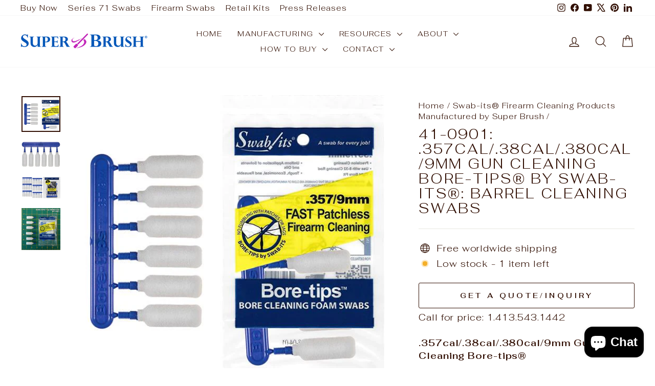

--- FILE ---
content_type: text/html; charset=utf-8
request_url: https://superbrush.com/collections/gun-cleaning-products-by-swab-its/products/357cal-38cal-380cal-9mm-gun-cleaning-bore-tips-by-swab-its
body_size: 29986
content:
<!doctype html>
<html class="no-js" lang="en" dir="ltr">
<head>
  <meta charset="utf-8">
  <meta http-equiv="X-UA-Compatible" content="IE=edge,chrome=1">
  <meta name="viewport" content="width=device-width,initial-scale=1">
  <meta name="theme-color" content="#5e6350">
  <link rel="canonical" href="https://superbrush.com/products/357cal-38cal-380cal-9mm-gun-cleaning-bore-tips-by-swab-its">
  <link rel="preconnect" href="https://cdn.shopify.com" crossorigin>
  <link rel="preconnect" href="https://fonts.shopifycdn.com" crossorigin>
  <link rel="dns-prefetch" href="https://productreviews.shopifycdn.com">
  <link rel="dns-prefetch" href="https://ajax.googleapis.com">
  <link rel="dns-prefetch" href="https://maps.googleapis.com">
  <link rel="dns-prefetch" href="https://maps.gstatic.com"><link rel="shortcut icon" href="//superbrush.com/cdn/shop/files/Custom-Designed-Foam-Swabs_32x32.jpg?v=1613421976" type="image/png" /><title>.357cal/.38cal/.380cal/9mm Gun Cleaning Bore-tips® Swab-its®: 41-0901
&ndash; Super Brush LLC
</title>
<meta name="description" content="Caliber specific, Bore-tips are tough, reusable foam tips engineered for 100% bore contact; spreading fluids evenly without leaving lint behind. Washable and reusable, solvent and lubricant friendly. The .357/9mm Bore-tip also work with .38, .380, .38-55 Winchester, .350 Remington Mag, 9x18 Makarov and more."><meta property="og:site_name" content="Super Brush LLC">
  <meta property="og:url" content="https://superbrush.com/products/357cal-38cal-380cal-9mm-gun-cleaning-bore-tips-by-swab-its">
  <meta property="og:title" content="41-0901: .357cal/.38cal/.380cal/9mm Gun Cleaning Bore-tips® by Swab-its®: Barrel Cleaning Swabs">
  <meta property="og:type" content="product">
  <meta property="og:description" content="Caliber specific, Bore-tips are tough, reusable foam tips engineered for 100% bore contact; spreading fluids evenly without leaving lint behind. Washable and reusable, solvent and lubricant friendly. The .357/9mm Bore-tip also work with .38, .380, .38-55 Winchester, .350 Remington Mag, 9x18 Makarov and more."><meta property="og:image" content="http://superbrush.com/cdn/shop/products/WEB600_357cal_Package_SCANNED_wPRODUCT_29edec8f-77e2-4919-83a0-11cd7700de24.jpg?v=1547760727">
    <meta property="og:image:secure_url" content="https://superbrush.com/cdn/shop/products/WEB600_357cal_Package_SCANNED_wPRODUCT_29edec8f-77e2-4919-83a0-11cd7700de24.jpg?v=1547760727">
    <meta property="og:image:width" content="600">
    <meta property="og:image:height" content="555"><meta name="twitter:site" content="@swabits">
  <meta name="twitter:card" content="summary_large_image">
  <meta name="twitter:title" content="41-0901: .357cal/.38cal/.380cal/9mm Gun Cleaning Bore-tips® by Swab-its®: Barrel Cleaning Swabs">
  <meta name="twitter:description" content="Caliber specific, Bore-tips are tough, reusable foam tips engineered for 100% bore contact; spreading fluids evenly without leaving lint behind. Washable and reusable, solvent and lubricant friendly. The .357/9mm Bore-tip also work with .38, .380, .38-55 Winchester, .350 Remington Mag, 9x18 Makarov and more.">
<script async crossorigin fetchpriority="high" src="/cdn/shopifycloud/importmap-polyfill/es-modules-shim.2.4.0.js"></script>
<script type="importmap">
{
  "imports": {
    "element.base-media": "//superbrush.com/cdn/shop/t/44/assets/element.base-media.js?v=61305152781971747521762567191",
    "element.image.parallax": "//superbrush.com/cdn/shop/t/44/assets/element.image.parallax.js?v=59188309605188605141762567191",
    "element.model": "//superbrush.com/cdn/shop/t/44/assets/element.model.js?v=104979259955732717291762567191",
    "element.quantity-selector": "//superbrush.com/cdn/shop/t/44/assets/element.quantity-selector.js?v=68208048201360514121762567191",
    "element.text.rte": "//superbrush.com/cdn/shop/t/44/assets/element.text.rte.js?v=28194737298593644281762567191",
    "element.video": "//superbrush.com/cdn/shop/t/44/assets/element.video.js?v=110560105447302630031762567191",
    "is-land": "//superbrush.com/cdn/shop/t/44/assets/is-land.min.js?v=92343381495565747271762567192",
    "util.misc": "//superbrush.com/cdn/shop/t/44/assets/util.misc.js?v=117964846174238173191762567193",
    "util.product-loader": "//superbrush.com/cdn/shop/t/44/assets/util.product-loader.js?v=71947287259713254281762567193",
    "util.resource-loader": "//superbrush.com/cdn/shop/t/44/assets/util.resource-loader.js?v=81301169148003274841762567193",
    "vendor.in-view": "//superbrush.com/cdn/shop/t/44/assets/vendor.in-view.js?v=126891093837844970591762567193"
  }
}
</script><script type="module" src="//superbrush.com/cdn/shop/t/44/assets/is-land.min.js?v=92343381495565747271762567192"></script>
<style data-shopify>@font-face {
  font-family: Fahkwang;
  font-weight: 300;
  font-style: normal;
  font-display: swap;
  src: url("//superbrush.com/cdn/fonts/fahkwang/fahkwang_n3.3e8ed820b2fcf244e006026b9f73098ae08449df.woff2") format("woff2"),
       url("//superbrush.com/cdn/fonts/fahkwang/fahkwang_n3.0e8c02f67c1c110525705e7eb001af5ea940fce1.woff") format("woff");
}

  @font-face {
  font-family: Fahkwang;
  font-weight: 300;
  font-style: normal;
  font-display: swap;
  src: url("//superbrush.com/cdn/fonts/fahkwang/fahkwang_n3.3e8ed820b2fcf244e006026b9f73098ae08449df.woff2") format("woff2"),
       url("//superbrush.com/cdn/fonts/fahkwang/fahkwang_n3.0e8c02f67c1c110525705e7eb001af5ea940fce1.woff") format("woff");
}


  @font-face {
  font-family: Fahkwang;
  font-weight: 600;
  font-style: normal;
  font-display: swap;
  src: url("//superbrush.com/cdn/fonts/fahkwang/fahkwang_n6.3e935ba8538c2972e6cb7bb96e0b97fc79ec5039.woff2") format("woff2"),
       url("//superbrush.com/cdn/fonts/fahkwang/fahkwang_n6.fcf45ed3fbc5e2ce966c4099429cbe715405d9f3.woff") format("woff");
}

  @font-face {
  font-family: Fahkwang;
  font-weight: 300;
  font-style: italic;
  font-display: swap;
  src: url("//superbrush.com/cdn/fonts/fahkwang/fahkwang_i3.963ef38ba80d0fef676810fb86683826c52d11fd.woff2") format("woff2"),
       url("//superbrush.com/cdn/fonts/fahkwang/fahkwang_i3.ea59a90e133912e52ec171423b0387d5bf597396.woff") format("woff");
}

  @font-face {
  font-family: Fahkwang;
  font-weight: 600;
  font-style: italic;
  font-display: swap;
  src: url("//superbrush.com/cdn/fonts/fahkwang/fahkwang_i6.1c590b005e617531e5956541baf47007c386c721.woff2") format("woff2"),
       url("//superbrush.com/cdn/fonts/fahkwang/fahkwang_i6.6851654200acc0deec6623a0ddd906b4e622dec5.woff") format("woff");
}

</style><link href="//superbrush.com/cdn/shop/t/44/assets/theme.css?v=93626464380700918791762567206" rel="stylesheet" type="text/css" media="all" />
<style data-shopify>:root {
    --typeHeaderPrimary: Fahkwang;
    --typeHeaderFallback: sans-serif;
    --typeHeaderSize: 32px;
    --typeHeaderWeight: 300;
    --typeHeaderLineHeight: 1.1;
    --typeHeaderSpacing: 0.1em;

    --typeBasePrimary:Fahkwang;
    --typeBaseFallback:sans-serif;
    --typeBaseSize: 18px;
    --typeBaseWeight: 300;
    --typeBaseSpacing: 0.05em;
    --typeBaseLineHeight: 1.4;
    --typeBaselineHeightMinus01: 1.3;

    --typeCollectionTitle: 22px;

    --iconWeight: 3px;
    --iconLinecaps: round;

    
        --buttonRadius: 3px;
    

    --colorGridOverlayOpacity: 0.12;
    --colorAnnouncement: #145375;
    --colorAnnouncementText: #ffffff;

    --colorBody: #ffffff;
    --colorBodyAlpha05: rgba(255, 255, 255, 0.05);
    --colorBodyDim: #f2f2f2;
    --colorBodyLightDim: #fafafa;
    --colorBodyMediumDim: #f5f5f5;


    --colorBorder: #e8e8e1;

    --colorBtnPrimary: #5e6350;
    --colorBtnPrimaryLight: #797f67;
    --colorBtnPrimaryDim: #515545;
    --colorBtnPrimaryText: #ffffff;

    --colorCartDot: #d74a5d;

    --colorDrawers: #ffffff;
    --colorDrawersDim: #f2f2f2;
    --colorDrawerBorder: #e8e8e1;
    --colorDrawerText: #321004;
    --colorDrawerTextDark: #000000;
    --colorDrawerButton: #321004;
    --colorDrawerButtonText: #ffffff;

    --colorFooter: #ffffff;
    --colorFooterText: #321004;
    --colorFooterTextAlpha01: #321004;

    --colorGridOverlay: #000000;
    --colorGridOverlayOpacity: 0.1;

    --colorHeaderTextAlpha01: rgba(50, 16, 4, 0.1);

    --colorHeroText: #ffffff;

    --colorSmallImageBg: #ffffff;
    --colorLargeImageBg: #0f0f0f;

    --colorImageOverlay: #321004;
    --colorImageOverlayOpacity: 0.1;
    --colorImageOverlayTextShadow: 0.2;

    --colorLink: #321004;

    --colorModalBg: rgba(230, 230, 230, 0.6);

    --colorNav: #ffffff;
    --colorNavText: #321004;

    --colorPrice: #1c1d1d;

    --colorSaleTag: #d74a5d;
    --colorSaleTagText: #ffffff;

    --colorTextBody: #321004;
    --colorTextBodyAlpha015: rgba(50, 16, 4, 0.15);
    --colorTextBodyAlpha005: rgba(50, 16, 4, 0.05);
    --colorTextBodyAlpha008: rgba(50, 16, 4, 0.08);
    --colorTextSavings: #d74a5d;

    --urlIcoSelect: url(//superbrush.com/cdn/shop/t/44/assets/ico-select.svg);
    --urlIcoSelectFooter: url(//superbrush.com/cdn/shop/t/44/assets/ico-select-footer.svg);
    --urlIcoSelectWhite: url(//superbrush.com/cdn/shop/t/44/assets/ico-select-white.svg);

    --grid-gutter: 17px;
    --drawer-gutter: 20px;

    --sizeChartMargin: 25px 0;
    --sizeChartIconMargin: 5px;

    --newsletterReminderPadding: 40px;

    /*Shop Pay Installments*/
    --color-body-text: #321004;
    --color-body: #ffffff;
    --color-bg: #ffffff;
    }

    .placeholder-content {
    background-image: linear-gradient(100deg, #ffffff 40%, #f7f7f7 63%, #ffffff 79%);
    }</style><script>
    document.documentElement.className = document.documentElement.className.replace('no-js', 'js');

    window.theme = window.theme || {};
    theme.routes = {
      home: "/",
      cart: "/cart.js",
      cartPage: "/cart",
      cartAdd: "/cart/add.js",
      cartChange: "/cart/change.js",
      search: "/search",
      predictiveSearch: "/search/suggest"
    };
    theme.strings = {
      soldOut: "Sold Out",
      unavailable: "Unavailable",
      inStockLabel: "In stock, ready to ship",
      oneStockLabel: "Low stock - [count] item left",
      otherStockLabel: "Low stock - [count] items left",
      willNotShipUntil: "Ready to ship [date]",
      willBeInStockAfter: "Back in stock [date]",
      waitingForStock: "Backordered, shipping soon",
      savePrice: "Save [saved_amount]",
      cartEmpty: "Your cart is currently empty.",
      cartTermsConfirmation: "You must agree with the terms and conditions of sales to check out",
      searchCollections: "Collections",
      searchPages: "Pages",
      searchArticles: "Articles",
      productFrom: "from ",
      maxQuantity: "You can only have [quantity] of [title] in your cart."
    };
    theme.settings = {
      cartType: "drawer",
      isCustomerTemplate: false,
      moneyFormat: "${{amount}}",
      saveType: "dollar",
      productImageSize: "natural",
      productImageCover: true,
      predictiveSearch: true,
      predictiveSearchType: null,
      predictiveSearchVendor: false,
      predictiveSearchPrice: false,
      quickView: true,
      themeName: 'Impulse',
      themeVersion: "8.1.0"
    };
  </script>

  <script>window.performance && window.performance.mark && window.performance.mark('shopify.content_for_header.start');</script><meta name="robots" content="noindex,nofollow">
<meta id="shopify-digital-wallet" name="shopify-digital-wallet" content="/19550306404/digital_wallets/dialog">
<link rel="alternate" type="application/json+oembed" href="https://superbrush.com/products/357cal-38cal-380cal-9mm-gun-cleaning-bore-tips-by-swab-its.oembed">
<script async="async" src="/checkouts/internal/preloads.js?locale=en-US"></script>
<script id="shopify-features" type="application/json">{"accessToken":"fdfa59c93fd5b3fddeb38b7cf716b2d8","betas":["rich-media-storefront-analytics"],"domain":"superbrush.com","predictiveSearch":true,"shopId":19550306404,"locale":"en"}</script>
<script>var Shopify = Shopify || {};
Shopify.shop = "superbrushweb.myshopify.com";
Shopify.locale = "en";
Shopify.currency = {"active":"USD","rate":"1.0"};
Shopify.country = "US";
Shopify.theme = {"name":"Impulse","id":139651055725,"schema_name":"Impulse","schema_version":"8.1.0","theme_store_id":857,"role":"main"};
Shopify.theme.handle = "null";
Shopify.theme.style = {"id":null,"handle":null};
Shopify.cdnHost = "superbrush.com/cdn";
Shopify.routes = Shopify.routes || {};
Shopify.routes.root = "/";</script>
<script type="module">!function(o){(o.Shopify=o.Shopify||{}).modules=!0}(window);</script>
<script>!function(o){function n(){var o=[];function n(){o.push(Array.prototype.slice.apply(arguments))}return n.q=o,n}var t=o.Shopify=o.Shopify||{};t.loadFeatures=n(),t.autoloadFeatures=n()}(window);</script>
<script id="shop-js-analytics" type="application/json">{"pageType":"product"}</script>
<script defer="defer" async type="module" src="//superbrush.com/cdn/shopifycloud/shop-js/modules/v2/client.init-shop-cart-sync_BT-GjEfc.en.esm.js"></script>
<script defer="defer" async type="module" src="//superbrush.com/cdn/shopifycloud/shop-js/modules/v2/chunk.common_D58fp_Oc.esm.js"></script>
<script defer="defer" async type="module" src="//superbrush.com/cdn/shopifycloud/shop-js/modules/v2/chunk.modal_xMitdFEc.esm.js"></script>
<script type="module">
  await import("//superbrush.com/cdn/shopifycloud/shop-js/modules/v2/client.init-shop-cart-sync_BT-GjEfc.en.esm.js");
await import("//superbrush.com/cdn/shopifycloud/shop-js/modules/v2/chunk.common_D58fp_Oc.esm.js");
await import("//superbrush.com/cdn/shopifycloud/shop-js/modules/v2/chunk.modal_xMitdFEc.esm.js");

  window.Shopify.SignInWithShop?.initShopCartSync?.({"fedCMEnabled":true,"windoidEnabled":true});

</script>
<script id="__st">var __st={"a":19550306404,"offset":-18000,"reqid":"ccb0181e-9157-46a5-9c72-423b6e62d535-1769231299","pageurl":"superbrush.com\/collections\/gun-cleaning-products-by-swab-its\/products\/357cal-38cal-380cal-9mm-gun-cleaning-bore-tips-by-swab-its","u":"26a7567ba304","p":"product","rtyp":"product","rid":2425006260324};</script>
<script>window.ShopifyPaypalV4VisibilityTracking = true;</script>
<script id="captcha-bootstrap">!function(){'use strict';const t='contact',e='account',n='new_comment',o=[[t,t],['blogs',n],['comments',n],[t,'customer']],c=[[e,'customer_login'],[e,'guest_login'],[e,'recover_customer_password'],[e,'create_customer']],r=t=>t.map((([t,e])=>`form[action*='/${t}']:not([data-nocaptcha='true']) input[name='form_type'][value='${e}']`)).join(','),a=t=>()=>t?[...document.querySelectorAll(t)].map((t=>t.form)):[];function s(){const t=[...o],e=r(t);return a(e)}const i='password',u='form_key',d=['recaptcha-v3-token','g-recaptcha-response','h-captcha-response',i],f=()=>{try{return window.sessionStorage}catch{return}},m='__shopify_v',_=t=>t.elements[u];function p(t,e,n=!1){try{const o=window.sessionStorage,c=JSON.parse(o.getItem(e)),{data:r}=function(t){const{data:e,action:n}=t;return t[m]||n?{data:e,action:n}:{data:t,action:n}}(c);for(const[e,n]of Object.entries(r))t.elements[e]&&(t.elements[e].value=n);n&&o.removeItem(e)}catch(o){console.error('form repopulation failed',{error:o})}}const l='form_type',E='cptcha';function T(t){t.dataset[E]=!0}const w=window,h=w.document,L='Shopify',v='ce_forms',y='captcha';let A=!1;((t,e)=>{const n=(g='f06e6c50-85a8-45c8-87d0-21a2b65856fe',I='https://cdn.shopify.com/shopifycloud/storefront-forms-hcaptcha/ce_storefront_forms_captcha_hcaptcha.v1.5.2.iife.js',D={infoText:'Protected by hCaptcha',privacyText:'Privacy',termsText:'Terms'},(t,e,n)=>{const o=w[L][v],c=o.bindForm;if(c)return c(t,g,e,D).then(n);var r;o.q.push([[t,g,e,D],n]),r=I,A||(h.body.append(Object.assign(h.createElement('script'),{id:'captcha-provider',async:!0,src:r})),A=!0)});var g,I,D;w[L]=w[L]||{},w[L][v]=w[L][v]||{},w[L][v].q=[],w[L][y]=w[L][y]||{},w[L][y].protect=function(t,e){n(t,void 0,e),T(t)},Object.freeze(w[L][y]),function(t,e,n,w,h,L){const[v,y,A,g]=function(t,e,n){const i=e?o:[],u=t?c:[],d=[...i,...u],f=r(d),m=r(i),_=r(d.filter((([t,e])=>n.includes(e))));return[a(f),a(m),a(_),s()]}(w,h,L),I=t=>{const e=t.target;return e instanceof HTMLFormElement?e:e&&e.form},D=t=>v().includes(t);t.addEventListener('submit',(t=>{const e=I(t);if(!e)return;const n=D(e)&&!e.dataset.hcaptchaBound&&!e.dataset.recaptchaBound,o=_(e),c=g().includes(e)&&(!o||!o.value);(n||c)&&t.preventDefault(),c&&!n&&(function(t){try{if(!f())return;!function(t){const e=f();if(!e)return;const n=_(t);if(!n)return;const o=n.value;o&&e.removeItem(o)}(t);const e=Array.from(Array(32),(()=>Math.random().toString(36)[2])).join('');!function(t,e){_(t)||t.append(Object.assign(document.createElement('input'),{type:'hidden',name:u})),t.elements[u].value=e}(t,e),function(t,e){const n=f();if(!n)return;const o=[...t.querySelectorAll(`input[type='${i}']`)].map((({name:t})=>t)),c=[...d,...o],r={};for(const[a,s]of new FormData(t).entries())c.includes(a)||(r[a]=s);n.setItem(e,JSON.stringify({[m]:1,action:t.action,data:r}))}(t,e)}catch(e){console.error('failed to persist form',e)}}(e),e.submit())}));const S=(t,e)=>{t&&!t.dataset[E]&&(n(t,e.some((e=>e===t))),T(t))};for(const o of['focusin','change'])t.addEventListener(o,(t=>{const e=I(t);D(e)&&S(e,y())}));const B=e.get('form_key'),M=e.get(l),P=B&&M;t.addEventListener('DOMContentLoaded',(()=>{const t=y();if(P)for(const e of t)e.elements[l].value===M&&p(e,B);[...new Set([...A(),...v().filter((t=>'true'===t.dataset.shopifyCaptcha))])].forEach((e=>S(e,t)))}))}(h,new URLSearchParams(w.location.search),n,t,e,['guest_login'])})(!0,!0)}();</script>
<script integrity="sha256-4kQ18oKyAcykRKYeNunJcIwy7WH5gtpwJnB7kiuLZ1E=" data-source-attribution="shopify.loadfeatures" defer="defer" src="//superbrush.com/cdn/shopifycloud/storefront/assets/storefront/load_feature-a0a9edcb.js" crossorigin="anonymous"></script>
<script data-source-attribution="shopify.dynamic_checkout.dynamic.init">var Shopify=Shopify||{};Shopify.PaymentButton=Shopify.PaymentButton||{isStorefrontPortableWallets:!0,init:function(){window.Shopify.PaymentButton.init=function(){};var t=document.createElement("script");t.src="https://superbrush.com/cdn/shopifycloud/portable-wallets/latest/portable-wallets.en.js",t.type="module",document.head.appendChild(t)}};
</script>
<script data-source-attribution="shopify.dynamic_checkout.buyer_consent">
  function portableWalletsHideBuyerConsent(e){var t=document.getElementById("shopify-buyer-consent"),n=document.getElementById("shopify-subscription-policy-button");t&&n&&(t.classList.add("hidden"),t.setAttribute("aria-hidden","true"),n.removeEventListener("click",e))}function portableWalletsShowBuyerConsent(e){var t=document.getElementById("shopify-buyer-consent"),n=document.getElementById("shopify-subscription-policy-button");t&&n&&(t.classList.remove("hidden"),t.removeAttribute("aria-hidden"),n.addEventListener("click",e))}window.Shopify?.PaymentButton&&(window.Shopify.PaymentButton.hideBuyerConsent=portableWalletsHideBuyerConsent,window.Shopify.PaymentButton.showBuyerConsent=portableWalletsShowBuyerConsent);
</script>
<script>
  function portableWalletsCleanup(e){e&&e.src&&console.error("Failed to load portable wallets script "+e.src);var t=document.querySelectorAll("shopify-accelerated-checkout .shopify-payment-button__skeleton, shopify-accelerated-checkout-cart .wallet-cart-button__skeleton"),e=document.getElementById("shopify-buyer-consent");for(let e=0;e<t.length;e++)t[e].remove();e&&e.remove()}function portableWalletsNotLoadedAsModule(e){e instanceof ErrorEvent&&"string"==typeof e.message&&e.message.includes("import.meta")&&"string"==typeof e.filename&&e.filename.includes("portable-wallets")&&(window.removeEventListener("error",portableWalletsNotLoadedAsModule),window.Shopify.PaymentButton.failedToLoad=e,"loading"===document.readyState?document.addEventListener("DOMContentLoaded",window.Shopify.PaymentButton.init):window.Shopify.PaymentButton.init())}window.addEventListener("error",portableWalletsNotLoadedAsModule);
</script>

<script type="module" src="https://superbrush.com/cdn/shopifycloud/portable-wallets/latest/portable-wallets.en.js" onError="portableWalletsCleanup(this)" crossorigin="anonymous"></script>
<script nomodule>
  document.addEventListener("DOMContentLoaded", portableWalletsCleanup);
</script>

<link id="shopify-accelerated-checkout-styles" rel="stylesheet" media="screen" href="https://superbrush.com/cdn/shopifycloud/portable-wallets/latest/accelerated-checkout-backwards-compat.css" crossorigin="anonymous">
<style id="shopify-accelerated-checkout-cart">
        #shopify-buyer-consent {
  margin-top: 1em;
  display: inline-block;
  width: 100%;
}

#shopify-buyer-consent.hidden {
  display: none;
}

#shopify-subscription-policy-button {
  background: none;
  border: none;
  padding: 0;
  text-decoration: underline;
  font-size: inherit;
  cursor: pointer;
}

#shopify-subscription-policy-button::before {
  box-shadow: none;
}

      </style>

<script>window.performance && window.performance.mark && window.performance.mark('shopify.content_for_header.end');</script>

  <style data-shopify>
    :root {
      /* Root Variables */
      /* ========================= */
      --root-color-primary: #321004;
      --color-primary: #321004;
      --root-color-secondary: #ffffff;
      --color-secondary: #ffffff;
      --color-sale-tag: #d74a5d;
      --color-sale-tag-text: #ffffff;
      --layout-section-padding-block: 3rem;
      --layout-section-padding-inline--md: 40px;
      --layout-section-max-inline-size: 1420px; 


      /* Text */
      /* ========================= */
      
      /* Body Font Styles */
      --element-text-font-family--body: Fahkwang;
      --element-text-font-family-fallback--body: sans-serif;
      --element-text-font-weight--body: 300;
      --element-text-letter-spacing--body: 0.05em;
      --element-text-text-transform--body: none;

      /* Body Font Sizes */
      --element-text-font-size--body: initial;
      --element-text-font-size--body-xs: 14px;
      --element-text-font-size--body-sm: 16px;
      --element-text-font-size--body-md: 18px;
      --element-text-font-size--body-lg: 20px;
      
      /* Body Line Heights */
      --element-text-line-height--body: 1.4;

      /* Heading Font Styles */
      --element-text-font-family--heading: Fahkwang;
      --element-text-font-family-fallback--heading: sans-serif;
      --element-text-font-weight--heading: 300;
      --element-text-letter-spacing--heading: 0.1em;
      
      
      --element-text-text-transform--heading: uppercase;
       
      
      
      /* Heading Font Sizes */
      --element-text-font-size--heading-2xl: 48px;
      --element-text-font-size--heading-xl: 32px;
      --element-text-font-size--heading-lg: 26px;
      --element-text-font-size--heading-md: 24px;
      --element-text-font-size--heading-sm: 18px;
      --element-text-font-size--heading-xs: 16px;
      
      /* Heading Line Heights */
      --element-text-line-height--heading: 1.1;

      /* Buttons */
      /* ========================= */
      
          --element-button-radius: 3px;
      

      --element-button-padding-block: 12px;
      --element-button-text-transform: uppercase;
      --element-button-font-weight: 800;
      --element-button-font-size: max(calc(var(--typeBaseSize) - 4px), 13px);
      --element-button-letter-spacing: .3em;

      /* Base Color Variables */
      --element-button-color-primary: #5e6350;
      --element-button-color-secondary: #ffffff;
      --element-button-shade-border: 100%;

      /* Hover State Variables */
      --element-button-shade-background--hover: 0%;
      --element-button-shade-border--hover: 100%;

      /* Focus State Variables */
      --element-button-color-focus: var(--color-focus);

      /* Inputs */
      /* ========================= */
      
          --element-icon-radius: 3px;
      

      --element-input-font-size: var(--element-text-font-size--body-sm);
      --element-input-box-shadow-shade: 100%;

      /* Hover State Variables */
      --element-input-background-shade--hover: 0%;
      --element-input-box-shadow-spread-radius--hover: 1px;
    }

    @media only screen and (max-width: 768px) {
      :root {
        --element-button-font-size: max(calc(var(--typeBaseSize) - 5px), 11px);
      }
    }

    .element-radio {
        &:has(input[type='radio']:checked) {
          --element-button-color: var(--element-button-color-secondary);
        }
    }

    /* ATC Button Overrides */
    /* ========================= */

    .element-button[type="submit"],
    .element-button[type="submit"] .element-text,
    .element-button--shopify-payment-wrapper button {
      --element-button-padding-block: 13px;
      --element-button-padding-inline: 20px;
      --element-button-line-height: 1.42;
      --_font-size--body-md: var(--element-button-font-size);

      line-height: 1.42 !important;
    }

    /* When dynamic checkout is enabled */
    product-form:has(.element-button--shopify-payment-wrapper) {
      --element-button-color: #321004;

      .element-button[type="submit"],
      .element-button--shopify-payment-wrapper button {
        min-height: 50px !important;
      }

      .shopify-payment-button {
        margin: 0;
      }
    }

    /* Hover animation for non-angled buttons */
    body:not([data-button_style='angled']) .element-button[type="submit"] {
      position: relative;
      overflow: hidden;

      &:after {
        content: '';
        position: absolute;
        top: 0;
        left: 150%;
        width: 200%;
        height: 100%;
        transform: skewX(-20deg);
        background-image: linear-gradient(to right,transparent, rgba(255,255,255,.25),transparent);
      }

      &:hover:after {
        animation: shine 0.75s cubic-bezier(0.01, 0.56, 1, 1);
      }
    }

    /* ANGLED STYLE - ATC Button Overrides */
    /* ========================= */
    
    [data-button_style='angled'] {
      --element-button-shade-background--active: var(--element-button-shade-background);
      --element-button-shade-border--active: var(--element-button-shade-border);

      .element-button[type="submit"] {
        --_box-shadow: none;

        position: relative;
        max-width: 94%;
        border-top: 1px solid #5e6350;
        border-bottom: 1px solid #5e6350;
        
        &:before,
        &:after {
          content: '';
          position: absolute;
          display: block;
          top: -1px;
          bottom: -1px;
          width: 20px;
          transform: skewX(-12deg);
          background-color: #5e6350;
        }
        
        &:before {
          left: -6px;
        }
        
        &:after {
          right: -6px;
        }
      }

      /* When dynamic checkout is enabled */
      product-form:has(.element-button--shopify-payment-wrapper) {
        .element-button[type="submit"]:before,
        .element-button[type="submit"]:after {
          background-color: color-mix(in srgb,var(--_color-text) var(--_shade-background),var(--_color-background));
          border-top: 1px solid #5e6350;
          border-bottom: 1px solid #5e6350;
        }

        .element-button[type="submit"]:before {
          border-left: 1px solid #5e6350;
        }
        
        .element-button[type="submit"]:after {
          border-right: 1px solid #5e6350;
        }
      }

      .element-button--shopify-payment-wrapper {
        --_color-background: #5e6350;

        button:hover,
        button:before,
        button:after {
          background-color: color-mix(in srgb,var(--_color-text) var(--_shade-background),var(--_color-background)) !important;
        }

        button:not(button:focus-visible) {
          box-shadow: none !important;
        }
      }
    }
  </style>

  <script src="//superbrush.com/cdn/shop/t/44/assets/vendor-scripts-v11.js" defer="defer"></script><script src="//superbrush.com/cdn/shop/t/44/assets/theme.js?v=22325264162658116151762567192" defer="defer"></script>
<!-- BEGIN app block: shopify://apps/seo-manager-venntov/blocks/seomanager/c54c366f-d4bb-4d52-8d2f-dd61ce8e7e12 --><!-- BEGIN app snippet: SEOManager4 -->
<meta name='seomanager' content='4.0.5' /> 


<script>
	function sm_htmldecode(str) {
		var txt = document.createElement('textarea');
		txt.innerHTML = str;
		return txt.value;
	}

	var venntov_title = sm_htmldecode(".357cal/.38cal/.380cal/9mm Gun Cleaning Bore-tips® Swab-its®: 41-0901");
	var venntov_description = sm_htmldecode("Caliber specific, Bore-tips are tough, reusable foam tips engineered for 100% bore contact; spreading fluids evenly without leaving lint behind. Washable and reusable, solvent and lubricant friendly. The .357/9mm Bore-tip also work with .38, .380, .38-55 Winchester, .350 Remington Mag, 9x18 Makarov and more.");
	
	if (venntov_title != '') {
		document.title = venntov_title;	
	}
	else {
		document.title = ".357cal/.38cal/.380cal/9mm Gun Cleaning Bore-tips® Swab-its®: 41-0901";	
	}

	if (document.querySelector('meta[name="description"]') == null) {
		var venntov_desc = document.createElement('meta');
		venntov_desc.name = "description";
		venntov_desc.content = venntov_description;
		var venntov_head = document.head;
		venntov_head.appendChild(venntov_desc);
	} else {
		document.querySelector('meta[name="description"]').setAttribute("content", venntov_description);
	}
</script>

<script>
	var venntov_robotVals = "index, follow, max-image-preview:large, max-snippet:-1, max-video-preview:-1";
	if (venntov_robotVals !== "") {
		document.querySelectorAll("[name='robots']").forEach(e => e.remove());
		var venntov_robotMeta = document.createElement('meta');
		venntov_robotMeta.name = "robots";
		venntov_robotMeta.content = venntov_robotVals;
		var venntov_head = document.head;
		venntov_head.appendChild(venntov_robotMeta);
	}
</script>

<script>
	var venntov_googleVals = "";
	if (venntov_googleVals !== "") {
		document.querySelectorAll("[name='google']").forEach(e => e.remove());
		var venntov_googleMeta = document.createElement('meta');
		venntov_googleMeta.name = "google";
		venntov_googleMeta.content = venntov_googleVals;
		var venntov_head = document.head;
		venntov_head.appendChild(venntov_googleMeta);
	}
	</script><meta name="google-site-verification" content="3FvX20uCd4hZ145exXrtDJEkbXbCAIKKQZTHRHUMrzY" />
	<!-- JSON-LD support -->
			<script type="application/ld+json">
			{
				"@context": "https://schema.org",
				"@id": "https://superbrush.com/products/357cal-38cal-380cal-9mm-gun-cleaning-bore-tips-by-swab-its",
				"@type": "Product","sku": "41-0901-100CS","mpn": "41-0901-100CS","brand": {
					"@type": "Brand",
					"name": "Swab-its"
				},
				"description": ".357cal\/.38cal\/.380cal\/9mm Gun Cleaning Bore-tips®\n\nA single bag contains (6) Bore-tips®\nA value bag contains (36) Bore-tips®\nA case contains (12) bags of Bore-tips® - each bag containing (6) Bore-Bore-tips®\nA case contains (100) bags of Bore-tips® - each bag containing (6) Bore-Bore-tips®\n\nPRODUCT DESCRIPTION:\nCaliber specific, Bore-tips are tough, reusable foam tips engineered for 100% bore contact; spreading fluids more evenly than mops and patches without lint or fibers.  Their non-abrasive foam allows them to be run in both directions, while their absorbency requires less solvent\/lubricant.  Washable and reusable, they affix to a standard rod with 8\/32 thread.  The .357\/9mm Bore-tip also work with .38, .380, .38-55 Winchester, .350 Remington Mag, 9x18 Makarov and more. \nNOTES:\n\nA bag contains 6 Bore-tips® on a runner.\nEach tip can be used multiple times and should substantially outlast a similar priced bag of patches.\nWashable and reusable\nLint-free and fiber-free\n",
				"url": "https://superbrush.com/products/357cal-38cal-380cal-9mm-gun-cleaning-bore-tips-by-swab-its",
				"name": "41-0901: .357cal\/.38cal\/.380cal\/9mm Gun Cleaning Bore-tips® by Swab-its®: Barrel Cleaning Swabs","image": "https://superbrush.com/cdn/shop/products/WEB600_357cal_Package_SCANNED_wPRODUCT_29edec8f-77e2-4919-83a0-11cd7700de24.jpg?v=1547760727&width=1024","offers": [{
							"@type": "Offer",
							"availability": "https://schema.org/InStock",
							"itemCondition": "https://schema.org/NewCondition",
							"priceCurrency": "USD",
							"price": "0.00",
							"priceValidUntil": "2027-01-24",
							"url": "https://superbrush.com/products/357cal-38cal-380cal-9mm-gun-cleaning-bore-tips-by-swab-its?variant=24986980221028",
							"checkoutPageURLTemplate": "https://superbrush.com/cart/add?id=24986980221028&quantity=1",
								"image": "https://superbrush.com/cdn/shop/products/WEB600_357cal_Package_SCANNED_wPRODUCT_29edec8f-77e2-4919-83a0-11cd7700de24.jpg?v=1547760727&width=1024",
							"mpn": "41-0901-100CS",
								"sku": "41-0901-100CS",
							"seller": {
								"@type": "Organization",
								"name": "Super Brush LLC"
							}
						}]}
			</script>
<script type="application/ld+json">
				{
					"@context": "http://schema.org",
					"@type": "BreadcrumbList",
					"name": "Breadcrumbs",
					"itemListElement": [{
								"@type": "ListItem",
								"position": 1,
								"name": "Swab-its® Firearm Cleaning Products Manufactured by Super Brush",
								"item": "https://superbrush.com/collections/gun-cleaning-products-by-swab-its"
							},{
							"@type": "ListItem",
							"position": 2,
							"name": "41-0901: .357cal/.38cal/.380cal/9mm Gun Cleaning Bore-tips® by Swab-its®: Barrel Cleaning Swabs",
							"item": "https://superbrush.com/collections/gun-cleaning-products-by-swab-its/products/357cal-38cal-380cal-9mm-gun-cleaning-bore-tips-by-swab-its"
						}]
				}
				</script>
<!-- 524F4D20383A3331 --><!-- END app snippet -->

<!-- END app block --><!-- BEGIN app block: shopify://apps/quoter-request-quotes/blocks/app-embed/e2da3917-448d-4359-8c82-927c129dee05 -->
     <script type="text/javascript"> gsProductId = "2425006260324"; gsCustomerId = ""; gsShopName = "superbrush.com";   gsProductName = "41-0901: .357cal/.38cal/.380cal/9mm Gun Cleaning Bore-tips® by Swab-its®: Barrel Cleaning Swabs"; gsProductHandle = "357cal-38cal-380cal-9mm-gun-cleaning-bore-tips-by-swab-its"; gsProductPrice = "0";  gsProductImage = "//superbrush.com/cdn/shop/products/WEB600_357cal_Package_SCANNED_wPRODUCT_29edec8f-77e2-4919-83a0-11cd7700de24_small.jpg?v=1547760727"; </script><script   type="text/javascript" charset="utf-8" src="https://gravity-software.com/js/shopify/cfp_bystore19550306404.js?v=c10625d71db2998f001ae39d7218fc61"></script> <link rel="stylesheet" href="https://gravity-software.com/js/shopify/jqueryui/jquery-uinew.min19550306404.css?v=c10625d71db2998f001ae39d7218fc61"/>
     

 
    
<!-- END app block --><script src="https://cdn.shopify.com/extensions/e8878072-2f6b-4e89-8082-94b04320908d/inbox-1254/assets/inbox-chat-loader.js" type="text/javascript" defer="defer"></script>
<link href="https://monorail-edge.shopifysvc.com" rel="dns-prefetch">
<script>(function(){if ("sendBeacon" in navigator && "performance" in window) {try {var session_token_from_headers = performance.getEntriesByType('navigation')[0].serverTiming.find(x => x.name == '_s').description;} catch {var session_token_from_headers = undefined;}var session_cookie_matches = document.cookie.match(/_shopify_s=([^;]*)/);var session_token_from_cookie = session_cookie_matches && session_cookie_matches.length === 2 ? session_cookie_matches[1] : "";var session_token = session_token_from_headers || session_token_from_cookie || "";function handle_abandonment_event(e) {var entries = performance.getEntries().filter(function(entry) {return /monorail-edge.shopifysvc.com/.test(entry.name);});if (!window.abandonment_tracked && entries.length === 0) {window.abandonment_tracked = true;var currentMs = Date.now();var navigation_start = performance.timing.navigationStart;var payload = {shop_id: 19550306404,url: window.location.href,navigation_start,duration: currentMs - navigation_start,session_token,page_type: "product"};window.navigator.sendBeacon("https://monorail-edge.shopifysvc.com/v1/produce", JSON.stringify({schema_id: "online_store_buyer_site_abandonment/1.1",payload: payload,metadata: {event_created_at_ms: currentMs,event_sent_at_ms: currentMs}}));}}window.addEventListener('pagehide', handle_abandonment_event);}}());</script>
<script id="web-pixels-manager-setup">(function e(e,d,r,n,o){if(void 0===o&&(o={}),!Boolean(null===(a=null===(i=window.Shopify)||void 0===i?void 0:i.analytics)||void 0===a?void 0:a.replayQueue)){var i,a;window.Shopify=window.Shopify||{};var t=window.Shopify;t.analytics=t.analytics||{};var s=t.analytics;s.replayQueue=[],s.publish=function(e,d,r){return s.replayQueue.push([e,d,r]),!0};try{self.performance.mark("wpm:start")}catch(e){}var l=function(){var e={modern:/Edge?\/(1{2}[4-9]|1[2-9]\d|[2-9]\d{2}|\d{4,})\.\d+(\.\d+|)|Firefox\/(1{2}[4-9]|1[2-9]\d|[2-9]\d{2}|\d{4,})\.\d+(\.\d+|)|Chrom(ium|e)\/(9{2}|\d{3,})\.\d+(\.\d+|)|(Maci|X1{2}).+ Version\/(15\.\d+|(1[6-9]|[2-9]\d|\d{3,})\.\d+)([,.]\d+|)( \(\w+\)|)( Mobile\/\w+|) Safari\/|Chrome.+OPR\/(9{2}|\d{3,})\.\d+\.\d+|(CPU[ +]OS|iPhone[ +]OS|CPU[ +]iPhone|CPU IPhone OS|CPU iPad OS)[ +]+(15[._]\d+|(1[6-9]|[2-9]\d|\d{3,})[._]\d+)([._]\d+|)|Android:?[ /-](13[3-9]|1[4-9]\d|[2-9]\d{2}|\d{4,})(\.\d+|)(\.\d+|)|Android.+Firefox\/(13[5-9]|1[4-9]\d|[2-9]\d{2}|\d{4,})\.\d+(\.\d+|)|Android.+Chrom(ium|e)\/(13[3-9]|1[4-9]\d|[2-9]\d{2}|\d{4,})\.\d+(\.\d+|)|SamsungBrowser\/([2-9]\d|\d{3,})\.\d+/,legacy:/Edge?\/(1[6-9]|[2-9]\d|\d{3,})\.\d+(\.\d+|)|Firefox\/(5[4-9]|[6-9]\d|\d{3,})\.\d+(\.\d+|)|Chrom(ium|e)\/(5[1-9]|[6-9]\d|\d{3,})\.\d+(\.\d+|)([\d.]+$|.*Safari\/(?![\d.]+ Edge\/[\d.]+$))|(Maci|X1{2}).+ Version\/(10\.\d+|(1[1-9]|[2-9]\d|\d{3,})\.\d+)([,.]\d+|)( \(\w+\)|)( Mobile\/\w+|) Safari\/|Chrome.+OPR\/(3[89]|[4-9]\d|\d{3,})\.\d+\.\d+|(CPU[ +]OS|iPhone[ +]OS|CPU[ +]iPhone|CPU IPhone OS|CPU iPad OS)[ +]+(10[._]\d+|(1[1-9]|[2-9]\d|\d{3,})[._]\d+)([._]\d+|)|Android:?[ /-](13[3-9]|1[4-9]\d|[2-9]\d{2}|\d{4,})(\.\d+|)(\.\d+|)|Mobile Safari.+OPR\/([89]\d|\d{3,})\.\d+\.\d+|Android.+Firefox\/(13[5-9]|1[4-9]\d|[2-9]\d{2}|\d{4,})\.\d+(\.\d+|)|Android.+Chrom(ium|e)\/(13[3-9]|1[4-9]\d|[2-9]\d{2}|\d{4,})\.\d+(\.\d+|)|Android.+(UC? ?Browser|UCWEB|U3)[ /]?(15\.([5-9]|\d{2,})|(1[6-9]|[2-9]\d|\d{3,})\.\d+)\.\d+|SamsungBrowser\/(5\.\d+|([6-9]|\d{2,})\.\d+)|Android.+MQ{2}Browser\/(14(\.(9|\d{2,})|)|(1[5-9]|[2-9]\d|\d{3,})(\.\d+|))(\.\d+|)|K[Aa][Ii]OS\/(3\.\d+|([4-9]|\d{2,})\.\d+)(\.\d+|)/},d=e.modern,r=e.legacy,n=navigator.userAgent;return n.match(d)?"modern":n.match(r)?"legacy":"unknown"}(),u="modern"===l?"modern":"legacy",c=(null!=n?n:{modern:"",legacy:""})[u],f=function(e){return[e.baseUrl,"/wpm","/b",e.hashVersion,"modern"===e.buildTarget?"m":"l",".js"].join("")}({baseUrl:d,hashVersion:r,buildTarget:u}),m=function(e){var d=e.version,r=e.bundleTarget,n=e.surface,o=e.pageUrl,i=e.monorailEndpoint;return{emit:function(e){var a=e.status,t=e.errorMsg,s=(new Date).getTime(),l=JSON.stringify({metadata:{event_sent_at_ms:s},events:[{schema_id:"web_pixels_manager_load/3.1",payload:{version:d,bundle_target:r,page_url:o,status:a,surface:n,error_msg:t},metadata:{event_created_at_ms:s}}]});if(!i)return console&&console.warn&&console.warn("[Web Pixels Manager] No Monorail endpoint provided, skipping logging."),!1;try{return self.navigator.sendBeacon.bind(self.navigator)(i,l)}catch(e){}var u=new XMLHttpRequest;try{return u.open("POST",i,!0),u.setRequestHeader("Content-Type","text/plain"),u.send(l),!0}catch(e){return console&&console.warn&&console.warn("[Web Pixels Manager] Got an unhandled error while logging to Monorail."),!1}}}}({version:r,bundleTarget:l,surface:e.surface,pageUrl:self.location.href,monorailEndpoint:e.monorailEndpoint});try{o.browserTarget=l,function(e){var d=e.src,r=e.async,n=void 0===r||r,o=e.onload,i=e.onerror,a=e.sri,t=e.scriptDataAttributes,s=void 0===t?{}:t,l=document.createElement("script"),u=document.querySelector("head"),c=document.querySelector("body");if(l.async=n,l.src=d,a&&(l.integrity=a,l.crossOrigin="anonymous"),s)for(var f in s)if(Object.prototype.hasOwnProperty.call(s,f))try{l.dataset[f]=s[f]}catch(e){}if(o&&l.addEventListener("load",o),i&&l.addEventListener("error",i),u)u.appendChild(l);else{if(!c)throw new Error("Did not find a head or body element to append the script");c.appendChild(l)}}({src:f,async:!0,onload:function(){if(!function(){var e,d;return Boolean(null===(d=null===(e=window.Shopify)||void 0===e?void 0:e.analytics)||void 0===d?void 0:d.initialized)}()){var d=window.webPixelsManager.init(e)||void 0;if(d){var r=window.Shopify.analytics;r.replayQueue.forEach((function(e){var r=e[0],n=e[1],o=e[2];d.publishCustomEvent(r,n,o)})),r.replayQueue=[],r.publish=d.publishCustomEvent,r.visitor=d.visitor,r.initialized=!0}}},onerror:function(){return m.emit({status:"failed",errorMsg:"".concat(f," has failed to load")})},sri:function(e){var d=/^sha384-[A-Za-z0-9+/=]+$/;return"string"==typeof e&&d.test(e)}(c)?c:"",scriptDataAttributes:o}),m.emit({status:"loading"})}catch(e){m.emit({status:"failed",errorMsg:(null==e?void 0:e.message)||"Unknown error"})}}})({shopId: 19550306404,storefrontBaseUrl: "https://superbrush.com",extensionsBaseUrl: "https://extensions.shopifycdn.com/cdn/shopifycloud/web-pixels-manager",monorailEndpoint: "https://monorail-edge.shopifysvc.com/unstable/produce_batch",surface: "storefront-renderer",enabledBetaFlags: ["2dca8a86"],webPixelsConfigList: [{"id":"85491821","eventPayloadVersion":"v1","runtimeContext":"LAX","scriptVersion":"1","type":"CUSTOM","privacyPurposes":["ANALYTICS"],"name":"Google Analytics tag (migrated)"},{"id":"shopify-app-pixel","configuration":"{}","eventPayloadVersion":"v1","runtimeContext":"STRICT","scriptVersion":"0450","apiClientId":"shopify-pixel","type":"APP","privacyPurposes":["ANALYTICS","MARKETING"]},{"id":"shopify-custom-pixel","eventPayloadVersion":"v1","runtimeContext":"LAX","scriptVersion":"0450","apiClientId":"shopify-pixel","type":"CUSTOM","privacyPurposes":["ANALYTICS","MARKETING"]}],isMerchantRequest: false,initData: {"shop":{"name":"Super Brush LLC","paymentSettings":{"currencyCode":"USD"},"myshopifyDomain":"superbrushweb.myshopify.com","countryCode":"US","storefrontUrl":"https:\/\/superbrush.com"},"customer":null,"cart":null,"checkout":null,"productVariants":[{"price":{"amount":0.0,"currencyCode":"USD"},"product":{"title":"41-0901: .357cal\/.38cal\/.380cal\/9mm Gun Cleaning Bore-tips® by Swab-its®: Barrel Cleaning Swabs","vendor":"Swab-its","id":"2425006260324","untranslatedTitle":"41-0901: .357cal\/.38cal\/.380cal\/9mm Gun Cleaning Bore-tips® by Swab-its®: Barrel Cleaning Swabs","url":"\/products\/357cal-38cal-380cal-9mm-gun-cleaning-bore-tips-by-swab-its","type":"Gun Cleaning Products"},"id":"24986980221028","image":{"src":"\/\/superbrush.com\/cdn\/shop\/products\/WEB600_357cal_Package_SCANNED_wPRODUCT_29edec8f-77e2-4919-83a0-11cd7700de24.jpg?v=1547760727"},"sku":"41-0901-100CS","title":"Default Title","untranslatedTitle":"Default Title"}],"purchasingCompany":null},},"https://superbrush.com/cdn","fcfee988w5aeb613cpc8e4bc33m6693e112",{"modern":"","legacy":""},{"shopId":"19550306404","storefrontBaseUrl":"https:\/\/superbrush.com","extensionBaseUrl":"https:\/\/extensions.shopifycdn.com\/cdn\/shopifycloud\/web-pixels-manager","surface":"storefront-renderer","enabledBetaFlags":"[\"2dca8a86\"]","isMerchantRequest":"false","hashVersion":"fcfee988w5aeb613cpc8e4bc33m6693e112","publish":"custom","events":"[[\"page_viewed\",{}],[\"product_viewed\",{\"productVariant\":{\"price\":{\"amount\":0.0,\"currencyCode\":\"USD\"},\"product\":{\"title\":\"41-0901: .357cal\/.38cal\/.380cal\/9mm Gun Cleaning Bore-tips® by Swab-its®: Barrel Cleaning Swabs\",\"vendor\":\"Swab-its\",\"id\":\"2425006260324\",\"untranslatedTitle\":\"41-0901: .357cal\/.38cal\/.380cal\/9mm Gun Cleaning Bore-tips® by Swab-its®: Barrel Cleaning Swabs\",\"url\":\"\/products\/357cal-38cal-380cal-9mm-gun-cleaning-bore-tips-by-swab-its\",\"type\":\"Gun Cleaning Products\"},\"id\":\"24986980221028\",\"image\":{\"src\":\"\/\/superbrush.com\/cdn\/shop\/products\/WEB600_357cal_Package_SCANNED_wPRODUCT_29edec8f-77e2-4919-83a0-11cd7700de24.jpg?v=1547760727\"},\"sku\":\"41-0901-100CS\",\"title\":\"Default Title\",\"untranslatedTitle\":\"Default Title\"}}]]"});</script><script>
  window.ShopifyAnalytics = window.ShopifyAnalytics || {};
  window.ShopifyAnalytics.meta = window.ShopifyAnalytics.meta || {};
  window.ShopifyAnalytics.meta.currency = 'USD';
  var meta = {"product":{"id":2425006260324,"gid":"gid:\/\/shopify\/Product\/2425006260324","vendor":"Swab-its","type":"Gun Cleaning Products","handle":"357cal-38cal-380cal-9mm-gun-cleaning-bore-tips-by-swab-its","variants":[{"id":24986980221028,"price":0,"name":"41-0901: .357cal\/.38cal\/.380cal\/9mm Gun Cleaning Bore-tips® by Swab-its®: Barrel Cleaning Swabs","public_title":null,"sku":"41-0901-100CS"}],"remote":false},"page":{"pageType":"product","resourceType":"product","resourceId":2425006260324,"requestId":"ccb0181e-9157-46a5-9c72-423b6e62d535-1769231299"}};
  for (var attr in meta) {
    window.ShopifyAnalytics.meta[attr] = meta[attr];
  }
</script>
<script class="analytics">
  (function () {
    var customDocumentWrite = function(content) {
      var jquery = null;

      if (window.jQuery) {
        jquery = window.jQuery;
      } else if (window.Checkout && window.Checkout.$) {
        jquery = window.Checkout.$;
      }

      if (jquery) {
        jquery('body').append(content);
      }
    };

    var hasLoggedConversion = function(token) {
      if (token) {
        return document.cookie.indexOf('loggedConversion=' + token) !== -1;
      }
      return false;
    }

    var setCookieIfConversion = function(token) {
      if (token) {
        var twoMonthsFromNow = new Date(Date.now());
        twoMonthsFromNow.setMonth(twoMonthsFromNow.getMonth() + 2);

        document.cookie = 'loggedConversion=' + token + '; expires=' + twoMonthsFromNow;
      }
    }

    var trekkie = window.ShopifyAnalytics.lib = window.trekkie = window.trekkie || [];
    if (trekkie.integrations) {
      return;
    }
    trekkie.methods = [
      'identify',
      'page',
      'ready',
      'track',
      'trackForm',
      'trackLink'
    ];
    trekkie.factory = function(method) {
      return function() {
        var args = Array.prototype.slice.call(arguments);
        args.unshift(method);
        trekkie.push(args);
        return trekkie;
      };
    };
    for (var i = 0; i < trekkie.methods.length; i++) {
      var key = trekkie.methods[i];
      trekkie[key] = trekkie.factory(key);
    }
    trekkie.load = function(config) {
      trekkie.config = config || {};
      trekkie.config.initialDocumentCookie = document.cookie;
      var first = document.getElementsByTagName('script')[0];
      var script = document.createElement('script');
      script.type = 'text/javascript';
      script.onerror = function(e) {
        var scriptFallback = document.createElement('script');
        scriptFallback.type = 'text/javascript';
        scriptFallback.onerror = function(error) {
                var Monorail = {
      produce: function produce(monorailDomain, schemaId, payload) {
        var currentMs = new Date().getTime();
        var event = {
          schema_id: schemaId,
          payload: payload,
          metadata: {
            event_created_at_ms: currentMs,
            event_sent_at_ms: currentMs
          }
        };
        return Monorail.sendRequest("https://" + monorailDomain + "/v1/produce", JSON.stringify(event));
      },
      sendRequest: function sendRequest(endpointUrl, payload) {
        // Try the sendBeacon API
        if (window && window.navigator && typeof window.navigator.sendBeacon === 'function' && typeof window.Blob === 'function' && !Monorail.isIos12()) {
          var blobData = new window.Blob([payload], {
            type: 'text/plain'
          });

          if (window.navigator.sendBeacon(endpointUrl, blobData)) {
            return true;
          } // sendBeacon was not successful

        } // XHR beacon

        var xhr = new XMLHttpRequest();

        try {
          xhr.open('POST', endpointUrl);
          xhr.setRequestHeader('Content-Type', 'text/plain');
          xhr.send(payload);
        } catch (e) {
          console.log(e);
        }

        return false;
      },
      isIos12: function isIos12() {
        return window.navigator.userAgent.lastIndexOf('iPhone; CPU iPhone OS 12_') !== -1 || window.navigator.userAgent.lastIndexOf('iPad; CPU OS 12_') !== -1;
      }
    };
    Monorail.produce('monorail-edge.shopifysvc.com',
      'trekkie_storefront_load_errors/1.1',
      {shop_id: 19550306404,
      theme_id: 139651055725,
      app_name: "storefront",
      context_url: window.location.href,
      source_url: "//superbrush.com/cdn/s/trekkie.storefront.8d95595f799fbf7e1d32231b9a28fd43b70c67d3.min.js"});

        };
        scriptFallback.async = true;
        scriptFallback.src = '//superbrush.com/cdn/s/trekkie.storefront.8d95595f799fbf7e1d32231b9a28fd43b70c67d3.min.js';
        first.parentNode.insertBefore(scriptFallback, first);
      };
      script.async = true;
      script.src = '//superbrush.com/cdn/s/trekkie.storefront.8d95595f799fbf7e1d32231b9a28fd43b70c67d3.min.js';
      first.parentNode.insertBefore(script, first);
    };
    trekkie.load(
      {"Trekkie":{"appName":"storefront","development":false,"defaultAttributes":{"shopId":19550306404,"isMerchantRequest":null,"themeId":139651055725,"themeCityHash":"1841634302689605360","contentLanguage":"en","currency":"USD"},"isServerSideCookieWritingEnabled":true,"monorailRegion":"shop_domain","enabledBetaFlags":["65f19447"]},"Session Attribution":{},"S2S":{"facebookCapiEnabled":false,"source":"trekkie-storefront-renderer","apiClientId":580111}}
    );

    var loaded = false;
    trekkie.ready(function() {
      if (loaded) return;
      loaded = true;

      window.ShopifyAnalytics.lib = window.trekkie;

      var originalDocumentWrite = document.write;
      document.write = customDocumentWrite;
      try { window.ShopifyAnalytics.merchantGoogleAnalytics.call(this); } catch(error) {};
      document.write = originalDocumentWrite;

      window.ShopifyAnalytics.lib.page(null,{"pageType":"product","resourceType":"product","resourceId":2425006260324,"requestId":"ccb0181e-9157-46a5-9c72-423b6e62d535-1769231299","shopifyEmitted":true});

      var match = window.location.pathname.match(/checkouts\/(.+)\/(thank_you|post_purchase)/)
      var token = match? match[1]: undefined;
      if (!hasLoggedConversion(token)) {
        setCookieIfConversion(token);
        window.ShopifyAnalytics.lib.track("Viewed Product",{"currency":"USD","variantId":24986980221028,"productId":2425006260324,"productGid":"gid:\/\/shopify\/Product\/2425006260324","name":"41-0901: .357cal\/.38cal\/.380cal\/9mm Gun Cleaning Bore-tips® by Swab-its®: Barrel Cleaning Swabs","price":"0.00","sku":"41-0901-100CS","brand":"Swab-its","variant":null,"category":"Gun Cleaning Products","nonInteraction":true,"remote":false},undefined,undefined,{"shopifyEmitted":true});
      window.ShopifyAnalytics.lib.track("monorail:\/\/trekkie_storefront_viewed_product\/1.1",{"currency":"USD","variantId":24986980221028,"productId":2425006260324,"productGid":"gid:\/\/shopify\/Product\/2425006260324","name":"41-0901: .357cal\/.38cal\/.380cal\/9mm Gun Cleaning Bore-tips® by Swab-its®: Barrel Cleaning Swabs","price":"0.00","sku":"41-0901-100CS","brand":"Swab-its","variant":null,"category":"Gun Cleaning Products","nonInteraction":true,"remote":false,"referer":"https:\/\/superbrush.com\/collections\/gun-cleaning-products-by-swab-its\/products\/357cal-38cal-380cal-9mm-gun-cleaning-bore-tips-by-swab-its"});
      }
    });


        var eventsListenerScript = document.createElement('script');
        eventsListenerScript.async = true;
        eventsListenerScript.src = "//superbrush.com/cdn/shopifycloud/storefront/assets/shop_events_listener-3da45d37.js";
        document.getElementsByTagName('head')[0].appendChild(eventsListenerScript);

})();</script>
  <script>
  if (!window.ga || (window.ga && typeof window.ga !== 'function')) {
    window.ga = function ga() {
      (window.ga.q = window.ga.q || []).push(arguments);
      if (window.Shopify && window.Shopify.analytics && typeof window.Shopify.analytics.publish === 'function') {
        window.Shopify.analytics.publish("ga_stub_called", {}, {sendTo: "google_osp_migration"});
      }
      console.error("Shopify's Google Analytics stub called with:", Array.from(arguments), "\nSee https://help.shopify.com/manual/promoting-marketing/pixels/pixel-migration#google for more information.");
    };
    if (window.Shopify && window.Shopify.analytics && typeof window.Shopify.analytics.publish === 'function') {
      window.Shopify.analytics.publish("ga_stub_initialized", {}, {sendTo: "google_osp_migration"});
    }
  }
</script>
<script
  defer
  src="https://superbrush.com/cdn/shopifycloud/perf-kit/shopify-perf-kit-3.0.4.min.js"
  data-application="storefront-renderer"
  data-shop-id="19550306404"
  data-render-region="gcp-us-east1"
  data-page-type="product"
  data-theme-instance-id="139651055725"
  data-theme-name="Impulse"
  data-theme-version="8.1.0"
  data-monorail-region="shop_domain"
  data-resource-timing-sampling-rate="10"
  data-shs="true"
  data-shs-beacon="true"
  data-shs-export-with-fetch="true"
  data-shs-logs-sample-rate="1"
  data-shs-beacon-endpoint="https://superbrush.com/api/collect"
></script>
</head>

<body class="template-product" data-center-text="true" data-button_style="round-slight" data-type_header_capitalize="true" data-type_headers_align_text="true" data-type_product_capitalize="false" data-swatch_style="round" >

  <a class="in-page-link visually-hidden skip-link" href="#MainContent">Skip to content</a>

  <div id="PageContainer" class="page-container">
    <div class="transition-body"><!-- BEGIN sections: header-group -->
<div id="shopify-section-sections--18159789178989__header" class="shopify-section shopify-section-group-header-group">

<div id="NavDrawer" class="drawer drawer--right">
  <div class="drawer__contents">
    <div class="drawer__fixed-header">
      <div class="drawer__header appear-animation appear-delay-1">
        <div class="h2 drawer__title"></div>
        <div class="drawer__close">
          <button type="button" class="drawer__close-button js-drawer-close">
            <svg aria-hidden="true" focusable="false" role="presentation" class="icon icon-close" viewBox="0 0 64 64"><title>icon-X</title><path d="m19 17.61 27.12 27.13m0-27.12L19 44.74"/></svg>
            <span class="icon__fallback-text">Close menu</span>
          </button>
        </div>
      </div>
    </div>
    <div class="drawer__scrollable">
      <ul class="mobile-nav mobile-nav--heading-style" role="navigation" aria-label="Primary"><li class="mobile-nav__item appear-animation appear-delay-2"><a href="/" class="mobile-nav__link mobile-nav__link--top-level">Home</a></li><li class="mobile-nav__item appear-animation appear-delay-3"><div class="mobile-nav__has-sublist"><a href="/pages/super-brush-core-capabilities"
                    class="mobile-nav__link mobile-nav__link--top-level"
                    id="Label-pages-super-brush-core-capabilities2"
                    >
                    Manufacturing
                  </a>
                  <div class="mobile-nav__toggle">
                    <button type="button"
                      aria-controls="Linklist-pages-super-brush-core-capabilities2"
                      aria-labelledby="Label-pages-super-brush-core-capabilities2"
                      class="collapsible-trigger collapsible--auto-height"><span class="collapsible-trigger__icon collapsible-trigger__icon--open" role="presentation">
  <svg aria-hidden="true" focusable="false" role="presentation" class="icon icon--wide icon-chevron-down" viewBox="0 0 28 16"><path d="m1.57 1.59 12.76 12.77L27.1 1.59" stroke-width="2" stroke="#000" fill="none"/></svg>
</span>
</button>
                  </div></div><div id="Linklist-pages-super-brush-core-capabilities2"
                class="mobile-nav__sublist collapsible-content collapsible-content--all"
                >
                <div class="collapsible-content__inner">
                  <ul class="mobile-nav__sublist"><li class="mobile-nav__item">
                        <div class="mobile-nav__child-item"><a href="/pages/super-brush-core-capabilities"
                              class="mobile-nav__link"
                              id="Sublabel-pages-super-brush-core-capabilities1"
                              >
                              Contract Manufacturing
                            </a><button type="button"
                              aria-controls="Sublinklist-pages-super-brush-core-capabilities2-pages-super-brush-core-capabilities1"
                              aria-labelledby="Sublabel-pages-super-brush-core-capabilities1"
                              class="collapsible-trigger"><span class="collapsible-trigger__icon collapsible-trigger__icon--circle collapsible-trigger__icon--open" role="presentation">
  <svg aria-hidden="true" focusable="false" role="presentation" class="icon icon--wide icon-chevron-down" viewBox="0 0 28 16"><path d="m1.57 1.59 12.76 12.77L27.1 1.59" stroke-width="2" stroke="#000" fill="none"/></svg>
</span>
</button></div><div
                            id="Sublinklist-pages-super-brush-core-capabilities2-pages-super-brush-core-capabilities1"
                            aria-labelledby="Sublabel-pages-super-brush-core-capabilities1"
                            class="mobile-nav__sublist collapsible-content collapsible-content--all"
                            >
                            <div class="collapsible-content__inner">
                              <ul class="mobile-nav__grandchildlist"><li class="mobile-nav__item">
                                    <a href="/pages/custom-applications-by-super-brush-llc" class="mobile-nav__link">
                                      Customization
                                    </a>
                                  </li><li class="mobile-nav__item">
                                    <a href="/pages/super-brush-non-sterile-foam-swabs" class="mobile-nav__link">
                                      Non-Sterile COVID
                                    </a>
                                  </li><li class="mobile-nav__item">
                                    <a href="https://superbrush.com/pages/super-brush-sterile-sample-collection-swabs-instructions-for-use" class="mobile-nav__link">
                                      Sterile Swabs
                                    </a>
                                  </li><li class="mobile-nav__item">
                                    <a href="/pages/swabs-for-inclusion-in-kits" class="mobile-nav__link">
                                      Swabs for Kits
                                    </a>
                                  </li><li class="mobile-nav__item">
                                    <a href="/pages/pre-saturated-foam-applicators" class="mobile-nav__link">
                                      Pre-saturated Swabs
                                    </a>
                                  </li></ul>
                            </div>
                          </div></li><li class="mobile-nav__item">
                        <div class="mobile-nav__child-item"><a href="/pages/medical-applicators-by-super-brush-llc"
                              class="mobile-nav__link"
                              id="Sublabel-pages-medical-applicators-by-super-brush-llc2"
                              >
                              Medical/Patient Care
                            </a><button type="button"
                              aria-controls="Sublinklist-pages-super-brush-core-capabilities2-pages-medical-applicators-by-super-brush-llc2"
                              aria-labelledby="Sublabel-pages-medical-applicators-by-super-brush-llc2"
                              class="collapsible-trigger"><span class="collapsible-trigger__icon collapsible-trigger__icon--circle collapsible-trigger__icon--open" role="presentation">
  <svg aria-hidden="true" focusable="false" role="presentation" class="icon icon--wide icon-chevron-down" viewBox="0 0 28 16"><path d="m1.57 1.59 12.76 12.77L27.1 1.59" stroke-width="2" stroke="#000" fill="none"/></svg>
</span>
</button></div><div
                            id="Sublinklist-pages-super-brush-core-capabilities2-pages-medical-applicators-by-super-brush-llc2"
                            aria-labelledby="Sublabel-pages-medical-applicators-by-super-brush-llc2"
                            class="mobile-nav__sublist collapsible-content collapsible-content--all"
                            >
                            <div class="collapsible-content__inner">
                              <ul class="mobile-nav__grandchildlist"><li class="mobile-nav__item">
                                    <a href="/pages/dermatology-applications-by-super-brush-llc" class="mobile-nav__link">
                                      Dermatology
                                    </a>
                                  </li><li class="mobile-nav__item">
                                    <a href="/pages/infection-prevention" class="mobile-nav__link">
                                      Infection Prevention
                                    </a>
                                  </li><li class="mobile-nav__item">
                                    <a href="/pages/medical-equipment-swabs-by-super-brush-llc" class="mobile-nav__link">
                                      Medical Equipment
                                    </a>
                                  </li><li class="mobile-nav__item">
                                    <a href="/pages/super-brush-llc-veterinary-care-applicators" class="mobile-nav__link">
                                      Veterinary
                                    </a>
                                  </li><li class="mobile-nav__item">
                                    <a href="/pages/port-surgical-equipment-cleaning-swabs" class="mobile-nav__link">
                                      Surgical
                                    </a>
                                  </li></ul>
                            </div>
                          </div></li><li class="mobile-nav__item">
                        <div class="mobile-nav__child-item"><a href="/pages/forensic-applicators-and-swabs-by-super-brush-llc"
                              class="mobile-nav__link"
                              id="Sublabel-pages-forensic-applicators-and-swabs-by-super-brush-llc3"
                              >
                              Collection
                            </a><button type="button"
                              aria-controls="Sublinklist-pages-super-brush-core-capabilities2-pages-forensic-applicators-and-swabs-by-super-brush-llc3"
                              aria-labelledby="Sublabel-pages-forensic-applicators-and-swabs-by-super-brush-llc3"
                              class="collapsible-trigger"><span class="collapsible-trigger__icon collapsible-trigger__icon--circle collapsible-trigger__icon--open" role="presentation">
  <svg aria-hidden="true" focusable="false" role="presentation" class="icon icon--wide icon-chevron-down" viewBox="0 0 28 16"><path d="m1.57 1.59 12.76 12.77L27.1 1.59" stroke-width="2" stroke="#000" fill="none"/></svg>
</span>
</button></div><div
                            id="Sublinklist-pages-super-brush-core-capabilities2-pages-forensic-applicators-and-swabs-by-super-brush-llc3"
                            aria-labelledby="Sublabel-pages-forensic-applicators-and-swabs-by-super-brush-llc3"
                            class="mobile-nav__sublist collapsible-content collapsible-content--all"
                            >
                            <div class="collapsible-content__inner">
                              <ul class="mobile-nav__grandchildlist"><li class="mobile-nav__item">
                                    <a href="/pages/cleaning-verification-applicators-by-super-brush-llc" class="mobile-nav__link">
                                      Cleaning Verification
                                    </a>
                                  </li><li class="mobile-nav__item">
                                    <a href="/pages/diagnostics" class="mobile-nav__link">
                                      Diagnostics and DNA
                                    </a>
                                  </li><li class="mobile-nav__item">
                                    <a href="/pages/food-safety-applicators-and-swabs-by-super-brush-llc" class="mobile-nav__link">
                                      Food Safety
                                    </a>
                                  </li><li class="mobile-nav__item">
                                    <a href="/pages/forensic-applicators-and-swabs-by-super-brush-llc" class="mobile-nav__link">
                                      Forensics
                                    </a>
                                  </li><li class="mobile-nav__item">
                                    <a href="/pages/tube-cleaning-applicators-by-super-brush-llc" class="mobile-nav__link">
                                      Tubing
                                    </a>
                                  </li></ul>
                            </div>
                          </div></li><li class="mobile-nav__item">
                        <div class="mobile-nav__child-item"><a href="/pages/industrial-foam-swabs-and-applicators-by-super-brush-llc"
                              class="mobile-nav__link"
                              id="Sublabel-pages-industrial-foam-swabs-and-applicators-by-super-brush-llc4"
                              >
                              Clean and Apply
                            </a><button type="button"
                              aria-controls="Sublinklist-pages-super-brush-core-capabilities2-pages-industrial-foam-swabs-and-applicators-by-super-brush-llc4"
                              aria-labelledby="Sublabel-pages-industrial-foam-swabs-and-applicators-by-super-brush-llc4"
                              class="collapsible-trigger"><span class="collapsible-trigger__icon collapsible-trigger__icon--circle collapsible-trigger__icon--open" role="presentation">
  <svg aria-hidden="true" focusable="false" role="presentation" class="icon icon--wide icon-chevron-down" viewBox="0 0 28 16"><path d="m1.57 1.59 12.76 12.77L27.1 1.59" stroke-width="2" stroke="#000" fill="none"/></svg>
</span>
</button></div><div
                            id="Sublinklist-pages-super-brush-core-capabilities2-pages-industrial-foam-swabs-and-applicators-by-super-brush-llc4"
                            aria-labelledby="Sublabel-pages-industrial-foam-swabs-and-applicators-by-super-brush-llc4"
                            class="mobile-nav__sublist collapsible-content collapsible-content--all"
                            >
                            <div class="collapsible-content__inner">
                              <ul class="mobile-nav__grandchildlist"><li class="mobile-nav__item">
                                    <a href="/pages/aerospace-and-aviation-applicators-by-super-brush" class="mobile-nav__link">
                                      Aerospace and Automotive
                                    </a>
                                  </li><li class="mobile-nav__item">
                                    <a href="/pages/analytical-applicators-and-swabs-by-super-brush-llc" class="mobile-nav__link">
                                      Analytical
                                    </a>
                                  </li><li class="mobile-nav__item">
                                    <a href="/pages/electronic-cleaning-applicators-by-super-brush-llc" class="mobile-nav__link">
                                      Electronic
                                    </a>
                                  </li><li class="mobile-nav__item">
                                    <a href="http://www.bore-tips.com" class="mobile-nav__link">
                                      Firearms
                                    </a>
                                  </li><li class="mobile-nav__item">
                                    <a href="/pages/industrial-foam-swabs-and-applicators-by-super-brush-llc" class="mobile-nav__link">
                                      Industrial 
                                    </a>
                                  </li><li class="mobile-nav__item">
                                    <a href="/pages/printer-cleaning-applicators-by-super-brush-llc" class="mobile-nav__link">
                                      Printing
                                    </a>
                                  </li></ul>
                            </div>
                          </div></li></ul>
                </div>
              </div></li><li class="mobile-nav__item appear-animation appear-delay-4"><div class="mobile-nav__has-sublist"><a href="/pages/super-brush-core-capabilities"
                    class="mobile-nav__link mobile-nav__link--top-level"
                    id="Label-pages-super-brush-core-capabilities3"
                    >
                    Resources
                  </a>
                  <div class="mobile-nav__toggle">
                    <button type="button"
                      aria-controls="Linklist-pages-super-brush-core-capabilities3"
                      aria-labelledby="Label-pages-super-brush-core-capabilities3"
                      class="collapsible-trigger collapsible--auto-height"><span class="collapsible-trigger__icon collapsible-trigger__icon--open" role="presentation">
  <svg aria-hidden="true" focusable="false" role="presentation" class="icon icon--wide icon-chevron-down" viewBox="0 0 28 16"><path d="m1.57 1.59 12.76 12.77L27.1 1.59" stroke-width="2" stroke="#000" fill="none"/></svg>
</span>
</button>
                  </div></div><div id="Linklist-pages-super-brush-core-capabilities3"
                class="mobile-nav__sublist collapsible-content collapsible-content--all"
                >
                <div class="collapsible-content__inner">
                  <ul class="mobile-nav__sublist"><li class="mobile-nav__item">
                        <div class="mobile-nav__child-item"><a href="/pages/super-brush-core-capabilities"
                              class="mobile-nav__link"
                              id="Sublabel-pages-super-brush-core-capabilities1"
                              >
                              Core Capabilities
                            </a></div></li><li class="mobile-nav__item">
                        <div class="mobile-nav__child-item"><a href="/pages/iso-certification"
                              class="mobile-nav__link"
                              id="Sublabel-pages-iso-certification2"
                              >
                              ISO Certificate
                            </a></div></li><li class="mobile-nav__item">
                        <div class="mobile-nav__child-item"><a href="https://superbrush.com/pages/super-brush-sterile-sample-collection-swabs-instructions-for-use"
                              class="mobile-nav__link"
                              id="Sublabel-https-superbrush-com-pages-super-brush-sterile-sample-collection-swabs-instructions-for-use3"
                              >
                              Sterile - IFU
                            </a></div></li><li class="mobile-nav__item">
                        <div class="mobile-nav__child-item"><a href="/pages/super-brush-symbol-glossary"
                              class="mobile-nav__link"
                              id="Sublabel-pages-super-brush-symbol-glossary4"
                              >
                              Symbol Glossary
                            </a></div></li><li class="mobile-nav__item">
                        <div class="mobile-nav__child-item"><a href="/pages/quality-systems"
                              class="mobile-nav__link"
                              id="Sublabel-pages-quality-systems5"
                              >
                              Quality Systems
                            </a></div></li><li class="mobile-nav__item">
                        <div class="mobile-nav__child-item"><a href="/pages/super-brush-chemical-stability-of-polyurethane-polyester-foams"
                              class="mobile-nav__link"
                              id="Sublabel-pages-super-brush-chemical-stability-of-polyurethane-polyester-foams6"
                              >
                              Chemical Stability
                            </a></div></li><li class="mobile-nav__item">
                        <div class="mobile-nav__child-item"><a href="/pages/super-brush-sales-team"
                              class="mobile-nav__link"
                              id="Sublabel-pages-super-brush-sales-team7"
                              >
                              Sales Team
                            </a></div></li><li class="mobile-nav__item">
                        <div class="mobile-nav__child-item"><a href="/pages/international-options-how-super-brush-can-deliver-your-international-swabs"
                              class="mobile-nav__link"
                              id="Sublabel-pages-international-options-how-super-brush-can-deliver-your-international-swabs8"
                              >
                              International
                            </a></div></li><li class="mobile-nav__item">
                        <div class="mobile-nav__child-item"><a href="/pages/terms-and-conditions"
                              class="mobile-nav__link"
                              id="Sublabel-pages-terms-and-conditions9"
                              >
                              Terms 
                            </a></div></li></ul>
                </div>
              </div></li><li class="mobile-nav__item appear-animation appear-delay-5"><div class="mobile-nav__has-sublist"><a href="/pages/who-we-are-super-brush-llc"
                    class="mobile-nav__link mobile-nav__link--top-level"
                    id="Label-pages-who-we-are-super-brush-llc4"
                    >
                    About
                  </a>
                  <div class="mobile-nav__toggle">
                    <button type="button"
                      aria-controls="Linklist-pages-who-we-are-super-brush-llc4"
                      aria-labelledby="Label-pages-who-we-are-super-brush-llc4"
                      class="collapsible-trigger collapsible--auto-height"><span class="collapsible-trigger__icon collapsible-trigger__icon--open" role="presentation">
  <svg aria-hidden="true" focusable="false" role="presentation" class="icon icon--wide icon-chevron-down" viewBox="0 0 28 16"><path d="m1.57 1.59 12.76 12.77L27.1 1.59" stroke-width="2" stroke="#000" fill="none"/></svg>
</span>
</button>
                  </div></div><div id="Linklist-pages-who-we-are-super-brush-llc4"
                class="mobile-nav__sublist collapsible-content collapsible-content--all"
                >
                <div class="collapsible-content__inner">
                  <ul class="mobile-nav__sublist"><li class="mobile-nav__item">
                        <div class="mobile-nav__child-item"><a href="/pages/who-we-are-super-brush-llc"
                              class="mobile-nav__link"
                              id="Sublabel-pages-who-we-are-super-brush-llc1"
                              >
                              About Us
                            </a></div></li><li class="mobile-nav__item">
                        <div class="mobile-nav__child-item"><a href="/blogs/press-releases"
                              class="mobile-nav__link"
                              id="Sublabel-blogs-press-releases2"
                              >
                              Press 
                            </a></div></li></ul>
                </div>
              </div></li><li class="mobile-nav__item appear-animation appear-delay-6"><div class="mobile-nav__has-sublist"><a href="/pages/how-to-buy-from-super-brush-llc"
                    class="mobile-nav__link mobile-nav__link--top-level"
                    id="Label-pages-how-to-buy-from-super-brush-llc5"
                    >
                    How to Buy
                  </a>
                  <div class="mobile-nav__toggle">
                    <button type="button"
                      aria-controls="Linklist-pages-how-to-buy-from-super-brush-llc5"
                      aria-labelledby="Label-pages-how-to-buy-from-super-brush-llc5"
                      class="collapsible-trigger collapsible--auto-height"><span class="collapsible-trigger__icon collapsible-trigger__icon--open" role="presentation">
  <svg aria-hidden="true" focusable="false" role="presentation" class="icon icon--wide icon-chevron-down" viewBox="0 0 28 16"><path d="m1.57 1.59 12.76 12.77L27.1 1.59" stroke-width="2" stroke="#000" fill="none"/></svg>
</span>
</button>
                  </div></div><div id="Linklist-pages-how-to-buy-from-super-brush-llc5"
                class="mobile-nav__sublist collapsible-content collapsible-content--all"
                >
                <div class="collapsible-content__inner">
                  <ul class="mobile-nav__sublist"><li class="mobile-nav__item">
                        <div class="mobile-nav__child-item"><a href="http://www.swab-its.com"
                              class="mobile-nav__link"
                              id="Sublabel-http-www-swab-its-com1"
                              >
                              Buy Now
                            </a></div></li><li class="mobile-nav__item">
                        <div class="mobile-nav__child-item"><a href="/pages/super-brush-sales-team-1"
                              class="mobile-nav__link"
                              id="Sublabel-pages-super-brush-sales-team-12"
                              >
                              Contact Sales Team
                            </a></div></li><li class="mobile-nav__item">
                        <div class="mobile-nav__child-item"><a href="/pages/international-options-how-super-brush-can-deliver-your-international-swabs"
                              class="mobile-nav__link"
                              id="Sublabel-pages-international-options-how-super-brush-can-deliver-your-international-swabs3"
                              >
                              International 
                            </a></div></li><li class="mobile-nav__item">
                        <div class="mobile-nav__child-item"><a href="/pages/looking-for-product-samples"
                              class="mobile-nav__link"
                              id="Sublabel-pages-looking-for-product-samples4"
                              >
                              Product Inquiry
                            </a></div></li><li class="mobile-nav__item">
                        <div class="mobile-nav__child-item"><a href="/pages/quote-purchase-order"
                              class="mobile-nav__link"
                              id="Sublabel-pages-quote-purchase-order5"
                              >
                              Quote/PO
                            </a></div></li></ul>
                </div>
              </div></li><li class="mobile-nav__item appear-animation appear-delay-7"><div class="mobile-nav__has-sublist"><a href="/pages/contact-us"
                    class="mobile-nav__link mobile-nav__link--top-level"
                    id="Label-pages-contact-us6"
                    >
                    Contact
                  </a>
                  <div class="mobile-nav__toggle">
                    <button type="button"
                      aria-controls="Linklist-pages-contact-us6"
                      aria-labelledby="Label-pages-contact-us6"
                      class="collapsible-trigger collapsible--auto-height"><span class="collapsible-trigger__icon collapsible-trigger__icon--open" role="presentation">
  <svg aria-hidden="true" focusable="false" role="presentation" class="icon icon--wide icon-chevron-down" viewBox="0 0 28 16"><path d="m1.57 1.59 12.76 12.77L27.1 1.59" stroke-width="2" stroke="#000" fill="none"/></svg>
</span>
</button>
                  </div></div><div id="Linklist-pages-contact-us6"
                class="mobile-nav__sublist collapsible-content collapsible-content--all"
                >
                <div class="collapsible-content__inner">
                  <ul class="mobile-nav__sublist"><li class="mobile-nav__item">
                        <div class="mobile-nav__child-item"><a href="/pages/contact-us"
                              class="mobile-nav__link"
                              id="Sublabel-pages-contact-us1"
                              >
                              Contact Us
                            </a></div></li><li class="mobile-nav__item">
                        <div class="mobile-nav__child-item"><a href="/pages/careers-at-super-brush"
                              class="mobile-nav__link"
                              id="Sublabel-pages-careers-at-super-brush2"
                              >
                              Careers
                            </a></div></li></ul>
                </div>
              </div></li><li class="mobile-nav__item mobile-nav__item--secondary">
            <div class="grid"><div class="grid__item one-half appear-animation appear-delay-8 medium-up--hide">
                    <a href="http://www.swab-its.com" class="mobile-nav__link">Buy Now</a>
                  </div><div class="grid__item one-half appear-animation appear-delay-9 medium-up--hide">
                    <a href="/collections/super-brush-industrial-catalog" class="mobile-nav__link">Series 71 Swabs</a>
                  </div><div class="grid__item one-half appear-animation appear-delay-10 medium-up--hide">
                    <a href="http://www.bore-tips.com" class="mobile-nav__link">Firearm Swabs</a>
                  </div><div class="grid__item one-half appear-animation appear-delay-11 medium-up--hide">
                    <a href="/collections/swab-its%C2%AE-retail-collection-find-swab-its%C2%AE-products-in-walmart-amazon-and-big-box-stores-today" class="mobile-nav__link">Retail Kits</a>
                  </div><div class="grid__item one-half appear-animation appear-delay-12 medium-up--hide">
                    <a href="/blogs/press-releases" class="mobile-nav__link">Press Releases</a>
                  </div><div class="grid__item one-half appear-animation appear-delay-13">
                  <a href="/account" class="mobile-nav__link">Log in
</a>
                </div></div>
          </li></ul><ul class="mobile-nav__social appear-animation appear-delay-14"><li class="mobile-nav__social-item">
            <a target="_blank" rel="noopener" href="https://www.instagram.com/boretips/" title="Super Brush LLC on Instagram">
              <svg aria-hidden="true" focusable="false" role="presentation" class="icon icon-instagram" viewBox="0 0 32 32"><title>instagram</title><path fill="#444" d="M16 3.094c4.206 0 4.7.019 6.363.094 1.538.069 2.369.325 2.925.544.738.287 1.262.625 1.813 1.175s.894 1.075 1.175 1.813c.212.556.475 1.387.544 2.925.075 1.662.094 2.156.094 6.363s-.019 4.7-.094 6.363c-.069 1.538-.325 2.369-.544 2.925-.288.738-.625 1.262-1.175 1.813s-1.075.894-1.813 1.175c-.556.212-1.387.475-2.925.544-1.663.075-2.156.094-6.363.094s-4.7-.019-6.363-.094c-1.537-.069-2.369-.325-2.925-.544-.737-.288-1.263-.625-1.813-1.175s-.894-1.075-1.175-1.813c-.212-.556-.475-1.387-.544-2.925-.075-1.663-.094-2.156-.094-6.363s.019-4.7.094-6.363c.069-1.537.325-2.369.544-2.925.287-.737.625-1.263 1.175-1.813s1.075-.894 1.813-1.175c.556-.212 1.388-.475 2.925-.544 1.662-.081 2.156-.094 6.363-.094zm0-2.838c-4.275 0-4.813.019-6.494.094-1.675.075-2.819.344-3.819.731-1.037.4-1.913.944-2.788 1.819S1.486 4.656 1.08 5.688c-.387 1-.656 2.144-.731 3.825-.075 1.675-.094 2.213-.094 6.488s.019 4.813.094 6.494c.075 1.675.344 2.819.731 3.825.4 1.038.944 1.913 1.819 2.788s1.756 1.413 2.788 1.819c1 .387 2.144.656 3.825.731s2.213.094 6.494.094 4.813-.019 6.494-.094c1.675-.075 2.819-.344 3.825-.731 1.038-.4 1.913-.944 2.788-1.819s1.413-1.756 1.819-2.788c.387-1 .656-2.144.731-3.825s.094-2.212.094-6.494-.019-4.813-.094-6.494c-.075-1.675-.344-2.819-.731-3.825-.4-1.038-.944-1.913-1.819-2.788s-1.756-1.413-2.788-1.819c-1-.387-2.144-.656-3.825-.731C20.812.275 20.275.256 16 .256z"/><path fill="#444" d="M16 7.912a8.088 8.088 0 0 0 0 16.175c4.463 0 8.087-3.625 8.087-8.088s-3.625-8.088-8.088-8.088zm0 13.338a5.25 5.25 0 1 1 0-10.5 5.25 5.25 0 1 1 0 10.5zM26.294 7.594a1.887 1.887 0 1 1-3.774.002 1.887 1.887 0 0 1 3.774-.003z"/></svg>
              <span class="icon__fallback-text">Instagram</span>
            </a>
          </li><li class="mobile-nav__social-item">
            <a target="_blank" rel="noopener" href="https://facebook.com/superbrushllc" title="Super Brush LLC on Facebook">
              <svg aria-hidden="true" focusable="false" role="presentation" class="icon icon-facebook" viewBox="0 0 14222 14222"><path d="M14222 7112c0 3549.352-2600.418 6491.344-6000 7024.72V9168h1657l315-2056H8222V5778c0-562 275-1111 1159-1111h897V2917s-814-139-1592-139c-1624 0-2686 984-2686 2767v1567H4194v2056h1806v4968.72C2600.418 13603.344 0 10661.352 0 7112 0 3184.703 3183.703 1 7111 1s7111 3183.703 7111 7111Zm-8222 7025c362 57 733 86 1111 86-377.945 0-749.003-29.485-1111-86.28Zm2222 0v-.28a7107.458 7107.458 0 0 1-167.717 24.267A7407.158 7407.158 0 0 0 8222 14137Zm-167.717 23.987C7745.664 14201.89 7430.797 14223 7111 14223c319.843 0 634.675-21.479 943.283-62.013Z"/></svg>
              <span class="icon__fallback-text">Facebook</span>
            </a>
          </li><li class="mobile-nav__social-item">
            <a target="_blank" rel="noopener" href="https://www.youtube.com/user/swabits" title="Super Brush LLC on YouTube">
              <svg aria-hidden="true" focusable="false" role="presentation" class="icon icon-youtube" viewBox="0 0 21 20"><path fill="#444" d="M-.196 15.803q0 1.23.812 2.092t1.977.861h14.946q1.165 0 1.977-.861t.812-2.092V3.909q0-1.23-.82-2.116T17.539.907H2.593q-1.148 0-1.969.886t-.82 2.116v11.894zm7.465-2.149V6.058q0-.115.066-.18.049-.016.082-.016l.082.016 7.153 3.806q.066.066.066.164 0 .066-.066.131l-7.153 3.806q-.033.033-.066.033-.066 0-.098-.033-.066-.066-.066-.131z"/></svg>
              <span class="icon__fallback-text">YouTube</span>
            </a>
          </li><li class="mobile-nav__social-item">
            <a target="_blank" rel="noopener" href="https://twitter.com/swabits" title="Super Brush LLC on X">
              <svg aria-hidden="true" focusable="false" role="presentation" class="icon icon-twitter" viewBox="0 0 20 20"><path d="M11.095 5.514c.1-.167.158-.3.249-.409A986.714 986.714 0 0 1 14.67 1.11c.43-.514.876-.614 1.35-.327.53.32.609.932.166 1.485-.477.598-.978 1.178-1.467 1.766-.772.927-1.538 1.862-2.322 2.78-.184.216-.21.358-.038.609 2.158 3.157 4.304 6.323 6.448 9.49.18.266.345.55.463.845.435 1.093-.138 2.07-1.319 2.157-1.61.118-3.226.142-4.829-.11-.95-.15-1.607-.758-2.13-1.513-1.15-1.66-2.28-3.334-3.42-5.002-.071-.105-.155-.203-.289-.377-.086.124-.14.214-.207.295a4455.405 4455.405 0 0 1-4.44 5.31 3.698 3.698 0 0 1-.387.42c-.351.308-.85.304-1.217.008-.353-.286-.466-.811-.194-1.194.352-.495.75-.96 1.139-1.43 1.328-1.6 2.66-3.2 4-4.79.184-.219.16-.371.011-.59a1936.237 1936.237 0 0 1-5.324-7.87c-.205-.304-.4-.63-.533-.97C-.27 1.092.28.095 1.357.045c1.514-.07 3.037-.046 4.553.008 1.13.04 1.915.732 2.532 1.62.791 1.14 1.57 2.287 2.354 3.43.066.096.136.19.297.414l.002-.003Zm-8.888-3.6c.098.168.16.293.237.407 3.38 4.967 6.762 9.933 10.14 14.903.331.487.757.792 1.357.804 1.004.017 2.008.028 3.011.037.065 0 .13-.039.24-.076-.113-.184-.205-.345-.309-.5-2.271-3.352-4.54-6.706-6.816-10.054-1.101-1.62-2.224-3.227-3.324-4.847-.337-.495-.8-.693-1.37-.702-.897-.011-1.793-.02-2.69-.024-.138 0-.276.029-.473.05l-.003.002Z"/></svg>
              <span class="icon__fallback-text">X</span>
            </a>
          </li><li class="mobile-nav__social-item">
            <a target="_blank" rel="noopener" href="https://www.pinterest.com/swabits/" title="Super Brush LLC on Pinterest">
              <svg aria-hidden="true" focusable="false" role="presentation" class="icon icon-pinterest" viewBox="0 0 256 256"><path d="M0 128.002c0 52.414 31.518 97.442 76.619 117.239-.36-8.938-.064-19.668 2.228-29.393 2.461-10.391 16.47-69.748 16.47-69.748s-4.089-8.173-4.089-20.252c0-18.969 10.994-33.136 24.686-33.136 11.643 0 17.268 8.745 17.268 19.217 0 11.704-7.465 29.211-11.304 45.426-3.207 13.578 6.808 24.653 20.203 24.653 24.252 0 40.586-31.149 40.586-68.055 0-28.054-18.895-49.052-53.262-49.052-38.828 0-63.017 28.956-63.017 61.3 0 11.152 3.288 19.016 8.438 25.106 2.368 2.797 2.697 3.922 1.84 7.134-.614 2.355-2.024 8.025-2.608 10.272-.852 3.242-3.479 4.401-6.409 3.204-17.884-7.301-26.213-26.886-26.213-48.902 0-36.361 30.666-79.961 91.482-79.961 48.87 0 81.035 35.364 81.035 73.325 0 50.213-27.916 87.726-69.066 87.726-13.819 0-26.818-7.47-31.271-15.955 0 0-7.431 29.492-9.005 35.187-2.714 9.869-8.026 19.733-12.883 27.421a127.897 127.897 0 0 0 36.277 5.249c70.684 0 127.996-57.309 127.996-128.005C256.001 57.309 198.689 0 128.005 0 57.314 0 0 57.309 0 128.002Z"/></svg>
              <span class="icon__fallback-text">Pinterest</span>
            </a>
          </li><li class="mobile-nav__social-item">
            <a target="_blank" rel="noopener" href="https://www.linkedin.com/company/super-brush-llc/" title="Super Brush LLC on LinkedIn">
              <svg aria-hidden="true" focusable="false" role="presentation" class="icon icon-linkedin" viewBox="0 0 24 24"><path d="M4.98 3.5C4.98 4.881 3.87 6 2.5 6S.02 4.881.02 3.5C.02 2.12 1.13 1 2.5 1s2.48 1.12 2.48 2.5zM5 8H0v16h5V8zm7.982 0H8.014v16h4.969v-8.399c0-4.67 6.029-5.052 6.029 0V24H24V13.869c0-7.88-8.922-7.593-11.018-3.714V8z"/></svg>
              <span class="icon__fallback-text">LinkedIn</span>
            </a>
          </li></ul>
    </div>
  </div>
</div>
<div id="CartDrawer" class="drawer drawer--right">
    <form id="CartDrawerForm" action="/cart" method="post" novalidate class="drawer__contents" data-location="cart-drawer">
      <div class="drawer__fixed-header">
        <div class="drawer__header appear-animation appear-delay-1">
          <div class="h2 drawer__title">Cart</div>
          <div class="drawer__close">
            <button type="button" class="drawer__close-button js-drawer-close">
              <svg aria-hidden="true" focusable="false" role="presentation" class="icon icon-close" viewBox="0 0 64 64"><title>icon-X</title><path d="m19 17.61 27.12 27.13m0-27.12L19 44.74"/></svg>
              <span class="icon__fallback-text">Close cart</span>
            </button>
          </div>
        </div>
      </div>

      <div class="drawer__inner">
        <div class="drawer__scrollable">
          <div data-products class="appear-animation appear-delay-2"></div>

          
        </div>

        <div class="drawer__footer appear-animation appear-delay-4">
          <div data-discounts>
            
          </div>

          <div class="cart__item-sub cart__item-row">
            <div class="ajaxcart__subtotal">Subtotal</div>
            <div data-subtotal>$0.00</div>
          </div>

          <div class="cart__item-row text-center">
            <small>
              Shipping, taxes, and discount codes calculated at checkout.<br />
            </small>
          </div>

          

          <div class="cart__checkout-wrapper">
            <button type="submit" name="checkout" data-terms-required="false" class="btn cart__checkout">
              Check out
            </button>

            
          </div>
        </div>
      </div>

      <div class="drawer__cart-empty appear-animation appear-delay-2">
        <div class="drawer__scrollable">
          Your cart is currently empty.
        </div>
      </div>
    </form>
  </div><style>
  .site-nav__link,
  .site-nav__dropdown-link:not(.site-nav__dropdown-link--top-level) {
    font-size: 14px;
  }
  
    .site-nav__link, .mobile-nav__link--top-level {
      text-transform: uppercase;
      letter-spacing: 0.2em;
    }
    .mobile-nav__link--top-level {
      font-size: 1.1em;
    }
  

  

  
.site-header {
      box-shadow: 0 0 1px rgba(0,0,0,0.2);
    }

    .toolbar + .header-sticky-wrapper .site-header {
      border-top: 0;
    }</style>

<div data-section-id="sections--18159789178989__header" data-section-type="header"><div class="toolbar small--hide">
  <div class="page-width">
    <div class="toolbar__content"><div class="toolbar__item toolbar__item--menu">
          <ul class="inline-list toolbar__menu"><li>
              <a href="http://www.swab-its.com">Buy Now</a>
            </li><li>
              <a href="/collections/super-brush-industrial-catalog">Series 71 Swabs</a>
            </li><li>
              <a href="http://www.bore-tips.com">Firearm Swabs</a>
            </li><li>
              <a href="/collections/swab-its%C2%AE-retail-collection-find-swab-its%C2%AE-products-in-walmart-amazon-and-big-box-stores-today">Retail Kits</a>
            </li><li>
              <a href="/blogs/press-releases">Press Releases</a>
            </li></ul>
        </div><div class="toolbar__item">
          <ul class="no-bullets social-icons inline-list toolbar__social"><li>
      <a target="_blank" rel="noopener" href="https://www.instagram.com/boretips/" title="Super Brush LLC on Instagram">
        <svg aria-hidden="true" focusable="false" role="presentation" class="icon icon-instagram" viewBox="0 0 32 32"><title>instagram</title><path fill="#444" d="M16 3.094c4.206 0 4.7.019 6.363.094 1.538.069 2.369.325 2.925.544.738.287 1.262.625 1.813 1.175s.894 1.075 1.175 1.813c.212.556.475 1.387.544 2.925.075 1.662.094 2.156.094 6.363s-.019 4.7-.094 6.363c-.069 1.538-.325 2.369-.544 2.925-.288.738-.625 1.262-1.175 1.813s-1.075.894-1.813 1.175c-.556.212-1.387.475-2.925.544-1.663.075-2.156.094-6.363.094s-4.7-.019-6.363-.094c-1.537-.069-2.369-.325-2.925-.544-.737-.288-1.263-.625-1.813-1.175s-.894-1.075-1.175-1.813c-.212-.556-.475-1.387-.544-2.925-.075-1.663-.094-2.156-.094-6.363s.019-4.7.094-6.363c.069-1.537.325-2.369.544-2.925.287-.737.625-1.263 1.175-1.813s1.075-.894 1.813-1.175c.556-.212 1.388-.475 2.925-.544 1.662-.081 2.156-.094 6.363-.094zm0-2.838c-4.275 0-4.813.019-6.494.094-1.675.075-2.819.344-3.819.731-1.037.4-1.913.944-2.788 1.819S1.486 4.656 1.08 5.688c-.387 1-.656 2.144-.731 3.825-.075 1.675-.094 2.213-.094 6.488s.019 4.813.094 6.494c.075 1.675.344 2.819.731 3.825.4 1.038.944 1.913 1.819 2.788s1.756 1.413 2.788 1.819c1 .387 2.144.656 3.825.731s2.213.094 6.494.094 4.813-.019 6.494-.094c1.675-.075 2.819-.344 3.825-.731 1.038-.4 1.913-.944 2.788-1.819s1.413-1.756 1.819-2.788c.387-1 .656-2.144.731-3.825s.094-2.212.094-6.494-.019-4.813-.094-6.494c-.075-1.675-.344-2.819-.731-3.825-.4-1.038-.944-1.913-1.819-2.788s-1.756-1.413-2.788-1.819c-1-.387-2.144-.656-3.825-.731C20.812.275 20.275.256 16 .256z"/><path fill="#444" d="M16 7.912a8.088 8.088 0 0 0 0 16.175c4.463 0 8.087-3.625 8.087-8.088s-3.625-8.088-8.088-8.088zm0 13.338a5.25 5.25 0 1 1 0-10.5 5.25 5.25 0 1 1 0 10.5zM26.294 7.594a1.887 1.887 0 1 1-3.774.002 1.887 1.887 0 0 1 3.774-.003z"/></svg>
        <span class="icon__fallback-text">Instagram</span>
      </a>
    </li><li>
      <a target="_blank" rel="noopener" href="https://facebook.com/superbrushllc" title="Super Brush LLC on Facebook">
        <svg aria-hidden="true" focusable="false" role="presentation" class="icon icon-facebook" viewBox="0 0 14222 14222"><path d="M14222 7112c0 3549.352-2600.418 6491.344-6000 7024.72V9168h1657l315-2056H8222V5778c0-562 275-1111 1159-1111h897V2917s-814-139-1592-139c-1624 0-2686 984-2686 2767v1567H4194v2056h1806v4968.72C2600.418 13603.344 0 10661.352 0 7112 0 3184.703 3183.703 1 7111 1s7111 3183.703 7111 7111Zm-8222 7025c362 57 733 86 1111 86-377.945 0-749.003-29.485-1111-86.28Zm2222 0v-.28a7107.458 7107.458 0 0 1-167.717 24.267A7407.158 7407.158 0 0 0 8222 14137Zm-167.717 23.987C7745.664 14201.89 7430.797 14223 7111 14223c319.843 0 634.675-21.479 943.283-62.013Z"/></svg>
        <span class="icon__fallback-text">Facebook</span>
      </a>
    </li><li>
      <a target="_blank" rel="noopener" href="https://www.youtube.com/user/swabits" title="Super Brush LLC on YouTube">
        <svg aria-hidden="true" focusable="false" role="presentation" class="icon icon-youtube" viewBox="0 0 21 20"><path fill="#444" d="M-.196 15.803q0 1.23.812 2.092t1.977.861h14.946q1.165 0 1.977-.861t.812-2.092V3.909q0-1.23-.82-2.116T17.539.907H2.593q-1.148 0-1.969.886t-.82 2.116v11.894zm7.465-2.149V6.058q0-.115.066-.18.049-.016.082-.016l.082.016 7.153 3.806q.066.066.066.164 0 .066-.066.131l-7.153 3.806q-.033.033-.066.033-.066 0-.098-.033-.066-.066-.066-.131z"/></svg>
        <span class="icon__fallback-text">YouTube</span>
      </a>
    </li><li>
      <a target="_blank" rel="noopener" href="https://twitter.com/swabits" title="Super Brush LLC on X">
        <svg aria-hidden="true" focusable="false" role="presentation" class="icon icon-twitter" viewBox="0 0 20 20"><path d="M11.095 5.514c.1-.167.158-.3.249-.409A986.714 986.714 0 0 1 14.67 1.11c.43-.514.876-.614 1.35-.327.53.32.609.932.166 1.485-.477.598-.978 1.178-1.467 1.766-.772.927-1.538 1.862-2.322 2.78-.184.216-.21.358-.038.609 2.158 3.157 4.304 6.323 6.448 9.49.18.266.345.55.463.845.435 1.093-.138 2.07-1.319 2.157-1.61.118-3.226.142-4.829-.11-.95-.15-1.607-.758-2.13-1.513-1.15-1.66-2.28-3.334-3.42-5.002-.071-.105-.155-.203-.289-.377-.086.124-.14.214-.207.295a4455.405 4455.405 0 0 1-4.44 5.31 3.698 3.698 0 0 1-.387.42c-.351.308-.85.304-1.217.008-.353-.286-.466-.811-.194-1.194.352-.495.75-.96 1.139-1.43 1.328-1.6 2.66-3.2 4-4.79.184-.219.16-.371.011-.59a1936.237 1936.237 0 0 1-5.324-7.87c-.205-.304-.4-.63-.533-.97C-.27 1.092.28.095 1.357.045c1.514-.07 3.037-.046 4.553.008 1.13.04 1.915.732 2.532 1.62.791 1.14 1.57 2.287 2.354 3.43.066.096.136.19.297.414l.002-.003Zm-8.888-3.6c.098.168.16.293.237.407 3.38 4.967 6.762 9.933 10.14 14.903.331.487.757.792 1.357.804 1.004.017 2.008.028 3.011.037.065 0 .13-.039.24-.076-.113-.184-.205-.345-.309-.5-2.271-3.352-4.54-6.706-6.816-10.054-1.101-1.62-2.224-3.227-3.324-4.847-.337-.495-.8-.693-1.37-.702-.897-.011-1.793-.02-2.69-.024-.138 0-.276.029-.473.05l-.003.002Z"/></svg>
        <span class="icon__fallback-text">X</span>
      </a>
    </li><li>
      <a target="_blank" rel="noopener" href="https://www.pinterest.com/swabits/" title="Super Brush LLC on Pinterest">
        <svg aria-hidden="true" focusable="false" role="presentation" class="icon icon-pinterest" viewBox="0 0 256 256"><path d="M0 128.002c0 52.414 31.518 97.442 76.619 117.239-.36-8.938-.064-19.668 2.228-29.393 2.461-10.391 16.47-69.748 16.47-69.748s-4.089-8.173-4.089-20.252c0-18.969 10.994-33.136 24.686-33.136 11.643 0 17.268 8.745 17.268 19.217 0 11.704-7.465 29.211-11.304 45.426-3.207 13.578 6.808 24.653 20.203 24.653 24.252 0 40.586-31.149 40.586-68.055 0-28.054-18.895-49.052-53.262-49.052-38.828 0-63.017 28.956-63.017 61.3 0 11.152 3.288 19.016 8.438 25.106 2.368 2.797 2.697 3.922 1.84 7.134-.614 2.355-2.024 8.025-2.608 10.272-.852 3.242-3.479 4.401-6.409 3.204-17.884-7.301-26.213-26.886-26.213-48.902 0-36.361 30.666-79.961 91.482-79.961 48.87 0 81.035 35.364 81.035 73.325 0 50.213-27.916 87.726-69.066 87.726-13.819 0-26.818-7.47-31.271-15.955 0 0-7.431 29.492-9.005 35.187-2.714 9.869-8.026 19.733-12.883 27.421a127.897 127.897 0 0 0 36.277 5.249c70.684 0 127.996-57.309 127.996-128.005C256.001 57.309 198.689 0 128.005 0 57.314 0 0 57.309 0 128.002Z"/></svg>
        <span class="icon__fallback-text">Pinterest</span>
      </a>
    </li><li>
      <a target="_blank" rel="noopener" href="https://www.linkedin.com/company/super-brush-llc/" title="Super Brush LLC on LinkedIn">
        <svg aria-hidden="true" focusable="false" role="presentation" class="icon icon-linkedin" viewBox="0 0 24 24"><path d="M4.98 3.5C4.98 4.881 3.87 6 2.5 6S.02 4.881.02 3.5C.02 2.12 1.13 1 2.5 1s2.48 1.12 2.48 2.5zM5 8H0v16h5V8zm7.982 0H8.014v16h4.969v-8.399c0-4.67 6.029-5.052 6.029 0V24H24V13.869c0-7.88-8.922-7.593-11.018-3.714V8z"/></svg>
        <span class="icon__fallback-text">LinkedIn</span>
      </a>
    </li></ul>

        </div></div>

  </div>
</div>
<div class="header-sticky-wrapper">
    <div id="HeaderWrapper" class="header-wrapper"><header
        id="SiteHeader"
        class="site-header site-header--heading-style"
        data-sticky="true"
        data-overlay="false">
        <div class="page-width">
          <div
            class="header-layout header-layout--left-center"
            data-logo-align="left"><div class="header-item header-item--logo"><style data-shopify>.header-item--logo,
    .header-layout--left-center .header-item--logo,
    .header-layout--left-center .header-item--icons {
      -webkit-box-flex: 0 1 180px;
      -ms-flex: 0 1 180px;
      flex: 0 1 180px;
    }

    @media only screen and (min-width: 769px) {
      .header-item--logo,
      .header-layout--left-center .header-item--logo,
      .header-layout--left-center .header-item--icons {
        -webkit-box-flex: 0 0 250px;
        -ms-flex: 0 0 250px;
        flex: 0 0 250px;
      }
    }

    .site-header__logo a {
      width: 180px;
    }
    .is-light .site-header__logo .logo--inverted {
      width: 180px;
    }
    @media only screen and (min-width: 769px) {
      .site-header__logo a {
        width: 250px;
      }

      .is-light .site-header__logo .logo--inverted {
        width: 250px;
      }
    }</style><div class="h1 site-header__logo" itemscope itemtype="http://schema.org/Organization" >
      <a
        href="/"
        itemprop="url"
        class="site-header__logo-link logo--has-inverted"
        style="padding-top: 14.36111111111111%">

        





<image-element data-aos="image-fade-in" data-aos-offset="150">


  
<img src="//superbrush.com/cdn/shop/files/SUPER_BRUSH_LOGO_12in-300ppi_RGB.png?v=1614319712&amp;width=500" alt="" srcset="//superbrush.com/cdn/shop/files/SUPER_BRUSH_LOGO_12in-300ppi_RGB.png?v=1614319712&amp;width=250 250w, //superbrush.com/cdn/shop/files/SUPER_BRUSH_LOGO_12in-300ppi_RGB.png?v=1614319712&amp;width=500 500w" width="250" height="35.90277777777778" loading="eager" class="small--hide image-element" sizes="250px" itemprop="logo">
  


</image-element>




<image-element data-aos="image-fade-in" data-aos-offset="150">


  
<img src="//superbrush.com/cdn/shop/files/SUPER_BRUSH_LOGO_12in-300ppi_RGB.png?v=1614319712&amp;width=360" alt="" srcset="//superbrush.com/cdn/shop/files/SUPER_BRUSH_LOGO_12in-300ppi_RGB.png?v=1614319712&amp;width=180 180w, //superbrush.com/cdn/shop/files/SUPER_BRUSH_LOGO_12in-300ppi_RGB.png?v=1614319712&amp;width=360 360w" width="180" height="25.849999999999998" loading="eager" class="medium-up--hide image-element" sizes="180px">
  


</image-element>
</a><a
          href="/"
          itemprop="url"
          class="site-header__logo-link logo--inverted"
          style="padding-top: 12.191058039433491%">

          





<image-element data-aos="image-fade-in" data-aos-offset="150">


  
<img src="//superbrush.com/cdn/shop/files/LOGO_SUPER_BRUSH_TEXTURE_WHITE.png?v=1614319744&amp;width=500" alt="" srcset="//superbrush.com/cdn/shop/files/LOGO_SUPER_BRUSH_TEXTURE_WHITE.png?v=1614319744&amp;width=250 250w, //superbrush.com/cdn/shop/files/LOGO_SUPER_BRUSH_TEXTURE_WHITE.png?v=1614319744&amp;width=500 500w" width="250" height="30.477645098583725" loading="eager" class="small--hide image-element" sizes="250px" itemprop="logo">
  


</image-element>




<image-element data-aos="image-fade-in" data-aos-offset="150">


  
<img src="//superbrush.com/cdn/shop/files/LOGO_SUPER_BRUSH_TEXTURE_WHITE.png?v=1614319744&amp;width=360" alt="" srcset="//superbrush.com/cdn/shop/files/LOGO_SUPER_BRUSH_TEXTURE_WHITE.png?v=1614319744&amp;width=180 180w, //superbrush.com/cdn/shop/files/LOGO_SUPER_BRUSH_TEXTURE_WHITE.png?v=1614319744&amp;width=360 360w" width="180" height="21.943904470980282" loading="eager" class="medium-up--hide image-element" sizes="180px">
  


</image-element>
</a></div></div><div class="header-item header-item--navigation text-center" role="navigation" aria-label="Primary"><ul
  class="site-nav site-navigation small--hide"
><li class="site-nav__item site-nav__expanded-item">
      
        <a
          href="/"
          class="site-nav__link site-nav__link--underline"
        >
          Home
        </a>
      

    </li><li class="site-nav__item site-nav__expanded-item site-nav--has-dropdown site-nav--is-megamenu">
      
        <details
          data-hover="true"
          id="site-nav-item--2"
          class="site-nav__details"
        >
          <summary
            data-link="/pages/super-brush-core-capabilities"
            aria-expanded="false"
            aria-controls="site-nav-item--2"
            class="site-nav__link site-nav__link--underline site-nav__link--has-dropdown"
          >
            Manufacturing <svg aria-hidden="true" focusable="false" role="presentation" class="icon icon--wide icon-chevron-down" viewBox="0 0 28 16"><path d="m1.57 1.59 12.76 12.77L27.1 1.59" stroke-width="2" stroke="#000" fill="none"/></svg>
          </summary>
      
<div class="site-nav__dropdown megamenu text-left">
            <div class="page-width">
              <div class="grid grid--center">
                <div class="grid__item medium-up--one-fifth appear-animation appear-delay-1"><div class="h5">
                      <a href="/pages/super-brush-core-capabilities" class="site-nav__dropdown-link site-nav__dropdown-link--top-level">Contract Manufacturing</a>
                    </div><div>
                        <a href="/pages/custom-applications-by-super-brush-llc" class="site-nav__dropdown-link">
                          Customization
                        </a>
                      </div><div>
                        <a href="/pages/super-brush-non-sterile-foam-swabs" class="site-nav__dropdown-link">
                          Non-Sterile COVID
                        </a>
                      </div><div>
                        <a href="https://superbrush.com/pages/super-brush-sterile-sample-collection-swabs-instructions-for-use" class="site-nav__dropdown-link">
                          Sterile Swabs
                        </a>
                      </div><div>
                        <a href="/pages/swabs-for-inclusion-in-kits" class="site-nav__dropdown-link">
                          Swabs for Kits
                        </a>
                      </div><div>
                        <a href="/pages/pre-saturated-foam-applicators" class="site-nav__dropdown-link">
                          Pre-saturated Swabs
                        </a>
                      </div></div><div class="grid__item medium-up--one-fifth appear-animation appear-delay-2"><div class="h5">
                      <a href="/pages/medical-applicators-by-super-brush-llc" class="site-nav__dropdown-link site-nav__dropdown-link--top-level">Medical/Patient Care</a>
                    </div><div>
                        <a href="/pages/dermatology-applications-by-super-brush-llc" class="site-nav__dropdown-link">
                          Dermatology
                        </a>
                      </div><div>
                        <a href="/pages/infection-prevention" class="site-nav__dropdown-link">
                          Infection Prevention
                        </a>
                      </div><div>
                        <a href="/pages/medical-equipment-swabs-by-super-brush-llc" class="site-nav__dropdown-link">
                          Medical Equipment
                        </a>
                      </div><div>
                        <a href="/pages/super-brush-llc-veterinary-care-applicators" class="site-nav__dropdown-link">
                          Veterinary
                        </a>
                      </div><div>
                        <a href="/pages/port-surgical-equipment-cleaning-swabs" class="site-nav__dropdown-link">
                          Surgical
                        </a>
                      </div></div><div class="grid__item medium-up--one-fifth appear-animation appear-delay-3"><div class="h5">
                      <a href="/pages/forensic-applicators-and-swabs-by-super-brush-llc" class="site-nav__dropdown-link site-nav__dropdown-link--top-level">Collection</a>
                    </div><div>
                        <a href="/pages/cleaning-verification-applicators-by-super-brush-llc" class="site-nav__dropdown-link">
                          Cleaning Verification
                        </a>
                      </div><div>
                        <a href="/pages/diagnostics" class="site-nav__dropdown-link">
                          Diagnostics and DNA
                        </a>
                      </div><div>
                        <a href="/pages/food-safety-applicators-and-swabs-by-super-brush-llc" class="site-nav__dropdown-link">
                          Food Safety
                        </a>
                      </div><div>
                        <a href="/pages/forensic-applicators-and-swabs-by-super-brush-llc" class="site-nav__dropdown-link">
                          Forensics
                        </a>
                      </div><div>
                        <a href="/pages/tube-cleaning-applicators-by-super-brush-llc" class="site-nav__dropdown-link">
                          Tubing
                        </a>
                      </div></div><div class="grid__item medium-up--one-fifth appear-animation appear-delay-4"><div class="h5">
                      <a href="/pages/industrial-foam-swabs-and-applicators-by-super-brush-llc" class="site-nav__dropdown-link site-nav__dropdown-link--top-level">Clean and Apply</a>
                    </div><div>
                        <a href="/pages/aerospace-and-aviation-applicators-by-super-brush" class="site-nav__dropdown-link">
                          Aerospace and Automotive
                        </a>
                      </div><div>
                        <a href="/pages/analytical-applicators-and-swabs-by-super-brush-llc" class="site-nav__dropdown-link">
                          Analytical
                        </a>
                      </div><div>
                        <a href="/pages/electronic-cleaning-applicators-by-super-brush-llc" class="site-nav__dropdown-link">
                          Electronic
                        </a>
                      </div><div>
                        <a href="http://www.bore-tips.com" class="site-nav__dropdown-link">
                          Firearms
                        </a>
                      </div><div>
                        <a href="/pages/industrial-foam-swabs-and-applicators-by-super-brush-llc" class="site-nav__dropdown-link">
                          Industrial 
                        </a>
                      </div><div>
                        <a href="/pages/printer-cleaning-applicators-by-super-brush-llc" class="site-nav__dropdown-link">
                          Printing
                        </a>
                      </div></div>
              </div>
            </div>
          </div>
        </details>
      
    </li><li class="site-nav__item site-nav__expanded-item site-nav--has-dropdown">
      
        <details
          data-hover="true"
          id="site-nav-item--3"
          class="site-nav__details"
        >
          <summary
            data-link="/pages/super-brush-core-capabilities"
            aria-expanded="false"
            aria-controls="site-nav-item--3"
            class="site-nav__link site-nav__link--underline site-nav__link--has-dropdown"
          >
            Resources <svg aria-hidden="true" focusable="false" role="presentation" class="icon icon--wide icon-chevron-down" viewBox="0 0 28 16"><path d="m1.57 1.59 12.76 12.77L27.1 1.59" stroke-width="2" stroke="#000" fill="none"/></svg>
          </summary>
      
<ul class="site-nav__dropdown text-left"><li class="">
                <a href="/pages/super-brush-core-capabilities" class="site-nav__dropdown-link site-nav__dropdown-link--second-level">
                  Core Capabilities
</a></li><li class="">
                <a href="/pages/iso-certification" class="site-nav__dropdown-link site-nav__dropdown-link--second-level">
                  ISO Certificate
</a></li><li class="">
                <a href="https://superbrush.com/pages/super-brush-sterile-sample-collection-swabs-instructions-for-use" class="site-nav__dropdown-link site-nav__dropdown-link--second-level">
                  Sterile - IFU
</a></li><li class="">
                <a href="/pages/super-brush-symbol-glossary" class="site-nav__dropdown-link site-nav__dropdown-link--second-level">
                  Symbol Glossary
</a></li><li class="">
                <a href="/pages/quality-systems" class="site-nav__dropdown-link site-nav__dropdown-link--second-level">
                  Quality Systems
</a></li><li class="">
                <a href="/pages/super-brush-chemical-stability-of-polyurethane-polyester-foams" class="site-nav__dropdown-link site-nav__dropdown-link--second-level">
                  Chemical Stability
</a></li><li class="">
                <a href="/pages/super-brush-sales-team" class="site-nav__dropdown-link site-nav__dropdown-link--second-level">
                  Sales Team
</a></li><li class="">
                <a href="/pages/international-options-how-super-brush-can-deliver-your-international-swabs" class="site-nav__dropdown-link site-nav__dropdown-link--second-level">
                  International
</a></li><li class="">
                <a href="/pages/terms-and-conditions" class="site-nav__dropdown-link site-nav__dropdown-link--second-level">
                  Terms 
</a></li></ul>
        </details>
      
    </li><li class="site-nav__item site-nav__expanded-item site-nav--has-dropdown">
      
        <details
          data-hover="true"
          id="site-nav-item--4"
          class="site-nav__details"
        >
          <summary
            data-link="/pages/who-we-are-super-brush-llc"
            aria-expanded="false"
            aria-controls="site-nav-item--4"
            class="site-nav__link site-nav__link--underline site-nav__link--has-dropdown"
          >
            About <svg aria-hidden="true" focusable="false" role="presentation" class="icon icon--wide icon-chevron-down" viewBox="0 0 28 16"><path d="m1.57 1.59 12.76 12.77L27.1 1.59" stroke-width="2" stroke="#000" fill="none"/></svg>
          </summary>
      
<ul class="site-nav__dropdown text-left"><li class="">
                <a href="/pages/who-we-are-super-brush-llc" class="site-nav__dropdown-link site-nav__dropdown-link--second-level">
                  About Us
</a></li><li class="">
                <a href="/blogs/press-releases" class="site-nav__dropdown-link site-nav__dropdown-link--second-level">
                  Press 
</a></li></ul>
        </details>
      
    </li><li class="site-nav__item site-nav__expanded-item site-nav--has-dropdown">
      
        <details
          data-hover="true"
          id="site-nav-item--5"
          class="site-nav__details"
        >
          <summary
            data-link="/pages/how-to-buy-from-super-brush-llc"
            aria-expanded="false"
            aria-controls="site-nav-item--5"
            class="site-nav__link site-nav__link--underline site-nav__link--has-dropdown"
          >
            How to Buy <svg aria-hidden="true" focusable="false" role="presentation" class="icon icon--wide icon-chevron-down" viewBox="0 0 28 16"><path d="m1.57 1.59 12.76 12.77L27.1 1.59" stroke-width="2" stroke="#000" fill="none"/></svg>
          </summary>
      
<ul class="site-nav__dropdown text-left"><li class="">
                <a href="http://www.swab-its.com" class="site-nav__dropdown-link site-nav__dropdown-link--second-level">
                  Buy Now
</a></li><li class="">
                <a href="/pages/super-brush-sales-team-1" class="site-nav__dropdown-link site-nav__dropdown-link--second-level">
                  Contact Sales Team
</a></li><li class="">
                <a href="/pages/international-options-how-super-brush-can-deliver-your-international-swabs" class="site-nav__dropdown-link site-nav__dropdown-link--second-level">
                  International 
</a></li><li class="">
                <a href="/pages/looking-for-product-samples" class="site-nav__dropdown-link site-nav__dropdown-link--second-level">
                  Product Inquiry
</a></li><li class="">
                <a href="/pages/quote-purchase-order" class="site-nav__dropdown-link site-nav__dropdown-link--second-level">
                  Quote/PO
</a></li></ul>
        </details>
      
    </li><li class="site-nav__item site-nav__expanded-item site-nav--has-dropdown">
      
        <details
          data-hover="true"
          id="site-nav-item--6"
          class="site-nav__details"
        >
          <summary
            data-link="/pages/contact-us"
            aria-expanded="false"
            aria-controls="site-nav-item--6"
            class="site-nav__link site-nav__link--underline site-nav__link--has-dropdown"
          >
            Contact <svg aria-hidden="true" focusable="false" role="presentation" class="icon icon--wide icon-chevron-down" viewBox="0 0 28 16"><path d="m1.57 1.59 12.76 12.77L27.1 1.59" stroke-width="2" stroke="#000" fill="none"/></svg>
          </summary>
      
<ul class="site-nav__dropdown text-left"><li class="">
                <a href="/pages/contact-us" class="site-nav__dropdown-link site-nav__dropdown-link--second-level">
                  Contact Us
</a></li><li class="">
                <a href="/pages/careers-at-super-brush" class="site-nav__dropdown-link site-nav__dropdown-link--second-level">
                  Careers
</a></li></ul>
        </details>
      
    </li></ul>
</div><div class="header-item header-item--icons"><div class="site-nav">
  <div class="site-nav__icons"><a class="site-nav__link site-nav__link--icon small--hide" href="/account">
        <svg aria-hidden="true" focusable="false" role="presentation" class="icon icon-user" viewBox="0 0 64 64"><title>account</title><path d="M35 39.84v-2.53c3.3-1.91 6-6.66 6-11.41 0-7.63 0-13.82-9-13.82s-9 6.19-9 13.82c0 4.75 2.7 9.51 6 11.41v2.53c-10.18.85-18 6-18 12.16h42c0-6.19-7.82-11.31-18-12.16Z"/></svg>
        <span class="icon__fallback-text">Log in
</span>
      </a><a href="/search" class="site-nav__link site-nav__link--icon js-search-header">
        <svg aria-hidden="true" focusable="false" role="presentation" class="icon icon-search" viewBox="0 0 64 64"><title>icon-search</title><path d="M47.16 28.58A18.58 18.58 0 1 1 28.58 10a18.58 18.58 0 0 1 18.58 18.58ZM54 54 41.94 42"/></svg>
        <span class="icon__fallback-text">Search</span>
      </a><button
        type="button"
        class="site-nav__link site-nav__link--icon js-drawer-open-nav medium-up--hide"
        aria-controls="NavDrawer">
        <svg aria-hidden="true" focusable="false" role="presentation" class="icon icon-hamburger" viewBox="0 0 64 64"><title>icon-hamburger</title><path d="M7 15h51M7 32h43M7 49h51"/></svg>
        <span class="icon__fallback-text">Site navigation</span>
      </button><a href="/cart" class="site-nav__link site-nav__link--icon js-drawer-open-cart" aria-controls="CartDrawer" data-icon="bag">
      <span class="cart-link"><svg aria-hidden="true" focusable="false" role="presentation" class="icon icon-bag" viewBox="0 0 64 64"><g fill="none" stroke="#000" stroke-width="2"><path d="M25 26c0-15.79 3.57-20 8-20s8 4.21 8 20"/><path d="M14.74 18h36.51l3.59 36.73h-43.7z"/></g></svg><span class="icon__fallback-text">Cart</span>
        <span class="cart-link__bubble"></span>
      </span>
    </a>
  </div>
</div>
</div>
          </div></div>
        <div class="site-header__search-container">
          <div class="site-header__search">
            <div class="page-width">
              <predictive-search data-context="header" data-enabled="true" data-dark="false">
  <div class="predictive__screen" data-screen></div>
  <form action="/search" method="get" role="search">
    <label for="Search" class="hidden-label">Search</label>
    <div class="search__input-wrap">
      <input
        class="search__input"
        id="Search"
        type="search"
        name="q"
        value=""
        role="combobox"
        aria-expanded="false"
        aria-owns="predictive-search-results"
        aria-controls="predictive-search-results"
        aria-haspopup="listbox"
        aria-autocomplete="list"
        autocorrect="off"
        autocomplete="off"
        autocapitalize="off"
        spellcheck="false"
        placeholder="Search"
        tabindex="0"
      >
      <input name="options[prefix]" type="hidden" value="last">
      <button class="btn--search" type="submit">
        <svg aria-hidden="true" focusable="false" role="presentation" class="icon icon-search" viewBox="0 0 64 64"><defs><style>.cls-1{fill:none;stroke:#000;stroke-miterlimit:10;stroke-width:2px}</style></defs><path class="cls-1" d="M47.16 28.58A18.58 18.58 0 1 1 28.58 10a18.58 18.58 0 0 1 18.58 18.58zM54 54L41.94 42"/></svg>
        <span class="icon__fallback-text">Search</span>
      </button>
    </div>

    <button class="btn--close-search">
      <svg aria-hidden="true" focusable="false" role="presentation" class="icon icon-close" viewBox="0 0 64 64"><defs><style>.cls-1{fill:none;stroke:#000;stroke-miterlimit:10;stroke-width:2px}</style></defs><path class="cls-1" d="M19 17.61l27.12 27.13m0-27.13L19 44.74"/></svg>
    </button>
    <div id="predictive-search" class="search__results" tabindex="-1"></div>
  </form>
</predictive-search>

            </div>
          </div>
        </div>
      </header>
    </div>
  </div>
</div>


</div>
<!-- END sections: header-group --><!-- BEGIN sections: popup-group -->

<!-- END sections: popup-group --><main class="main-content" id="MainContent">
        <div id="shopify-section-template--18159788949613__main" class="shopify-section">
<div id="ProductSection-template--18159788949613__main-2425006260324"
  class="product-section"
  data-section-id="template--18159788949613__main"
  data-product-id="2425006260324"
  data-section-type="product"
  data-product-handle="357cal-38cal-380cal-9mm-gun-cleaning-bore-tips-by-swab-its"
  data-product-title="41-0901: .357cal/.38cal/.380cal/9mm Gun Cleaning Bore-tips® by Swab-its®: Barrel Cleaning Swabs"
  data-product-url="/collections/gun-cleaning-products-by-swab-its/products/357cal-38cal-380cal-9mm-gun-cleaning-bore-tips-by-swab-its"
  data-aspect-ratio="92.5"
  data-img-url="//superbrush.com/cdn/shop/products/WEB600_357cal_Package_SCANNED_wPRODUCT_29edec8f-77e2-4919-83a0-11cd7700de24_{width}x.jpg?v=1547760727"
  
    data-history="true"
  
  data-modal="false"><script type="application/ld+json">
  {
    "@context": "http://schema.org",
    "@type": "Product",
    "offers": [{
          "@type" : "Offer","sku": "41-0901-100CS","availability" : "http://schema.org/InStock",
          "price" : 0.0,
          "priceCurrency" : "USD",
          "priceValidUntil": "2026-02-03",
          "url" : "https:\/\/superbrush.com\/products\/357cal-38cal-380cal-9mm-gun-cleaning-bore-tips-by-swab-its?variant=24986980221028"
        }
],
    "brand": "Swab-its",
    "sku": "41-0901-100CS",
    "name": "41-0901: .357cal\/.38cal\/.380cal\/9mm Gun Cleaning Bore-tips® by Swab-its®: Barrel Cleaning Swabs",
    "description": ".357cal\/.38cal\/.380cal\/9mm Gun Cleaning Bore-tips®\n\nA single bag contains (6) Bore-tips®\nA value bag contains (36) Bore-tips®\nA case contains (12) bags of Bore-tips® - each bag containing (6) Bore-Bore-tips®\nA case contains (100) bags of Bore-tips® - each bag containing (6) Bore-Bore-tips®\n\nPRODUCT DESCRIPTION:\nCaliber specific, Bore-tips are tough, reusable foam tips engineered for 100% bore contact; spreading fluids more evenly than mops and patches without lint or fibers.  Their non-abrasive foam allows them to be run in both directions, while their absorbency requires less solvent\/lubricant.  Washable and reusable, they affix to a standard rod with 8\/32 thread.  The .357\/9mm Bore-tip also work with .38, .380, .38-55 Winchester, .350 Remington Mag, 9x18 Makarov and more. \nNOTES:\n\nA bag contains 6 Bore-tips® on a runner.\nEach tip can be used multiple times and should substantially outlast a similar priced bag of patches.\nWashable and reusable\nLint-free and fiber-free\n",
    "category": "",
    "url": "https://superbrush.com/products/357cal-38cal-380cal-9mm-gun-cleaning-bore-tips-by-swab-its","image": {
      "@type": "ImageObject",
      "url": "https://superbrush.com/cdn/shop/products/WEB600_357cal_Package_SCANNED_wPRODUCT_29edec8f-77e2-4919-83a0-11cd7700de24_1024x1024.jpg?v=1547760727",
      "image": "https://superbrush.com/cdn/shop/products/WEB600_357cal_Package_SCANNED_wPRODUCT_29edec8f-77e2-4919-83a0-11cd7700de24_1024x1024.jpg?v=1547760727",
      "name": "41-0901: .357cal\/.38cal\/.380cal\/9mm Gun Cleaning Bore-tips® by Swab-its®: Barrel Cleaning Swabs",
      "width": 1024,
      "height": 1024
    }
  }
</script>
<div class="page-content page-content--product">
    <div class="page-width">

      <div class="grid grid--product-images--partial"><div class="grid__item medium-up--three-fifths product-single__sticky">
<div
    data-product-images
    data-zoom="true"
    data-has-slideshow="true">
    <div class="product__photos product__photos-template--18159788949613__main product__photos--beside">

      <div class="product__main-photos" data-aos data-product-single-media-group>
        <div
          data-product-photos
          data-zoom="true"
          class="product-slideshow"
          id="ProductPhotos-template--18159788949613__main"
        >
<div
  class="product-main-slide starting-slide"
  data-index="0"
  >

  <div data-product-image-main class="product-image-main"><div class="image-wrap" style="height: 0; padding-bottom: 92.5%;">



<image-element data-aos="image-fade-in" data-aos-offset="150">


  

  
  <img src="//superbrush.com/cdn/shop/products/WEB600_357cal_Package_SCANNED_wPRODUCT_29edec8f-77e2-4919-83a0-11cd7700de24.jpg?v=1547760727&width=1080"
    width="1080"
    height="999.0"
    class="photoswipe__image
 image-element"
    loading="eager"
    alt="41-0901 9mm 357cal barrel cleaning bore-tips by Swab-its"
    srcset="
      //superbrush.com/cdn/shop/products/WEB600_357cal_Package_SCANNED_wPRODUCT_29edec8f-77e2-4919-83a0-11cd7700de24.jpg?v=1547760727&width=360 360w,
    
      //superbrush.com/cdn/shop/products/WEB600_357cal_Package_SCANNED_wPRODUCT_29edec8f-77e2-4919-83a0-11cd7700de24.jpg?v=1547760727&width=540  540w,
    
      //superbrush.com/cdn/shop/products/WEB600_357cal_Package_SCANNED_wPRODUCT_29edec8f-77e2-4919-83a0-11cd7700de24.jpg?v=1547760727&width=720  720w,
    
      //superbrush.com/cdn/shop/products/WEB600_357cal_Package_SCANNED_wPRODUCT_29edec8f-77e2-4919-83a0-11cd7700de24.jpg?v=1547760727&width=900  900w,
    
      //superbrush.com/cdn/shop/products/WEB600_357cal_Package_SCANNED_wPRODUCT_29edec8f-77e2-4919-83a0-11cd7700de24.jpg?v=1547760727&width=1080  1080w,
    
"
    data-photoswipe-src="//superbrush.com/cdn/shop/products/WEB600_357cal_Package_SCANNED_wPRODUCT_29edec8f-77e2-4919-83a0-11cd7700de24.jpg?v=1547760727&width=1800"
    data-photoswipe-width="600"
    data-photoswipe-height="555"
    data-index="1"
    sizes="(min-width: 769px) 60vw, 75vw"
  >


</image-element>
<button type="button" class="btn btn--body btn--circle js-photoswipe__zoom product__photo-zoom">
            <svg aria-hidden="true" focusable="false" role="presentation" class="icon icon-search" viewBox="0 0 64 64"><title>icon-search</title><path d="M47.16 28.58A18.58 18.58 0 1 1 28.58 10a18.58 18.58 0 0 1 18.58 18.58ZM54 54 41.94 42"/></svg>
            <span class="icon__fallback-text">Close (esc)</span>
          </button></div></div>

</div>

<div
  class="product-main-slide secondary-slide"
  data-index="1"
  >

  <div data-product-image-main class="product-image-main"><div class="image-wrap" style="height: 0; padding-bottom: 64.83333333333334%;">



<image-element data-aos="image-fade-in" data-aos-offset="150">


  

  
  <img src="//superbrush.com/cdn/shop/products/WEB600_BT_357cal_Runner.jpg?v=1547760726&width=1080"
    width="1080"
    height="700.2"
    class="photoswipe__image
 image-element"
    loading="eager"
    alt="41-0901: .357cal/.38cal/.380cal/9mm Gun Cleaning Bore-tips® by Swab-its®: Barrel Cleaning Swabs"
    srcset="
      //superbrush.com/cdn/shop/products/WEB600_BT_357cal_Runner.jpg?v=1547760726&width=360 360w,
    
      //superbrush.com/cdn/shop/products/WEB600_BT_357cal_Runner.jpg?v=1547760726&width=540  540w,
    
      //superbrush.com/cdn/shop/products/WEB600_BT_357cal_Runner.jpg?v=1547760726&width=720  720w,
    
      //superbrush.com/cdn/shop/products/WEB600_BT_357cal_Runner.jpg?v=1547760726&width=900  900w,
    
      //superbrush.com/cdn/shop/products/WEB600_BT_357cal_Runner.jpg?v=1547760726&width=1080  1080w,
    
"
    data-photoswipe-src="//superbrush.com/cdn/shop/products/WEB600_BT_357cal_Runner.jpg?v=1547760726&width=1800"
    data-photoswipe-width="600"
    data-photoswipe-height="389"
    data-index="2"
    sizes="(min-width: 769px) 60vw, 75vw"
  >


</image-element>
<button type="button" class="btn btn--body btn--circle js-photoswipe__zoom product__photo-zoom">
            <svg aria-hidden="true" focusable="false" role="presentation" class="icon icon-search" viewBox="0 0 64 64"><title>icon-search</title><path d="M47.16 28.58A18.58 18.58 0 1 1 28.58 10a18.58 18.58 0 0 1 18.58 18.58ZM54 54 41.94 42"/></svg>
            <span class="icon__fallback-text">Close (esc)</span>
          </button></div></div>

</div>

<div
  class="product-main-slide secondary-slide"
  data-index="2"
  >

  <div data-product-image-main class="product-image-main"><div class="image-wrap" style="height: 0; padding-bottom: 55.5%;">



<image-element data-aos="image-fade-in" data-aos-offset="150">


  

  
  <img src="//superbrush.com/cdn/shop/products/WEB600_VALUE_PACK_357CAL_BAG_with_PRODUCT_COMBO_a8bc366a-a71b-4e25-9e74-bc80238db34d.jpg?v=1547760726&width=1080"
    width="1080"
    height="599.4"
    class="photoswipe__image
 image-element"
    loading="eager"
    alt="41-0901: .357cal/.38cal/.380cal/9mm Gun Cleaning Bore-tips® by Swab-its®: Barrel Cleaning Swabs"
    srcset="
      //superbrush.com/cdn/shop/products/WEB600_VALUE_PACK_357CAL_BAG_with_PRODUCT_COMBO_a8bc366a-a71b-4e25-9e74-bc80238db34d.jpg?v=1547760726&width=360 360w,
    
      //superbrush.com/cdn/shop/products/WEB600_VALUE_PACK_357CAL_BAG_with_PRODUCT_COMBO_a8bc366a-a71b-4e25-9e74-bc80238db34d.jpg?v=1547760726&width=540  540w,
    
      //superbrush.com/cdn/shop/products/WEB600_VALUE_PACK_357CAL_BAG_with_PRODUCT_COMBO_a8bc366a-a71b-4e25-9e74-bc80238db34d.jpg?v=1547760726&width=720  720w,
    
      //superbrush.com/cdn/shop/products/WEB600_VALUE_PACK_357CAL_BAG_with_PRODUCT_COMBO_a8bc366a-a71b-4e25-9e74-bc80238db34d.jpg?v=1547760726&width=900  900w,
    
      //superbrush.com/cdn/shop/products/WEB600_VALUE_PACK_357CAL_BAG_with_PRODUCT_COMBO_a8bc366a-a71b-4e25-9e74-bc80238db34d.jpg?v=1547760726&width=1080  1080w,
    
"
    data-photoswipe-src="//superbrush.com/cdn/shop/products/WEB600_VALUE_PACK_357CAL_BAG_with_PRODUCT_COMBO_a8bc366a-a71b-4e25-9e74-bc80238db34d.jpg?v=1547760726&width=1800"
    data-photoswipe-width="600"
    data-photoswipe-height="333"
    data-index="3"
    sizes="(min-width: 769px) 60vw, 75vw"
  >


</image-element>
<button type="button" class="btn btn--body btn--circle js-photoswipe__zoom product__photo-zoom">
            <svg aria-hidden="true" focusable="false" role="presentation" class="icon icon-search" viewBox="0 0 64 64"><title>icon-search</title><path d="M47.16 28.58A18.58 18.58 0 1 1 28.58 10a18.58 18.58 0 0 1 18.58 18.58ZM54 54 41.94 42"/></svg>
            <span class="icon__fallback-text">Close (esc)</span>
          </button></div></div>

</div>

<div
  class="product-main-slide secondary-slide"
  data-index="3"
  >

  <div data-product-image-main class="product-image-main"><div class="image-wrap" style="height: 0; padding-bottom: 108.1%;">



<image-element data-aos="image-fade-in" data-aos-offset="150">


  

  
  <img src="//superbrush.com/cdn/shop/products/41-0901_Large_option_2.jpg?v=1547760726&width=1080"
    width="1080"
    height="1167.48"
    class="photoswipe__image
 image-element"
    loading="eager"
    alt="41-0901: .357cal/.38cal/.380cal/9mm Gun Cleaning Bore-tips® by Swab-its®: Barrel Cleaning Swabs"
    srcset="
      //superbrush.com/cdn/shop/products/41-0901_Large_option_2.jpg?v=1547760726&width=360 360w,
    
      //superbrush.com/cdn/shop/products/41-0901_Large_option_2.jpg?v=1547760726&width=540  540w,
    
      //superbrush.com/cdn/shop/products/41-0901_Large_option_2.jpg?v=1547760726&width=720  720w,
    
      //superbrush.com/cdn/shop/products/41-0901_Large_option_2.jpg?v=1547760726&width=900  900w,
    
      //superbrush.com/cdn/shop/products/41-0901_Large_option_2.jpg?v=1547760726&width=1080  1080w,
    
"
    data-photoswipe-src="//superbrush.com/cdn/shop/products/41-0901_Large_option_2.jpg?v=1547760726&width=1800"
    data-photoswipe-width="1000"
    data-photoswipe-height="1081"
    data-index="4"
    sizes="(min-width: 769px) 60vw, 75vw"
  >


</image-element>
<button type="button" class="btn btn--body btn--circle js-photoswipe__zoom product__photo-zoom">
            <svg aria-hidden="true" focusable="false" role="presentation" class="icon icon-search" viewBox="0 0 64 64"><title>icon-search</title><path d="M47.16 28.58A18.58 18.58 0 1 1 28.58 10a18.58 18.58 0 0 1 18.58 18.58ZM54 54 41.94 42"/></svg>
            <span class="icon__fallback-text">Close (esc)</span>
          </button></div></div>

</div>
</div></div>

      <div
        data-product-thumbs
        class="product__thumbs product__thumbs--beside product__thumbs-placement--left small--hide"
        data-position="beside"
        data-arrows="false"
        data-aos><div class="product__thumbs--scroller"><div class="product__thumb-item"
                data-index="0"
                >
                <a
                  href="//superbrush.com/cdn/shop/products/WEB600_357cal_Package_SCANNED_wPRODUCT_29edec8f-77e2-4919-83a0-11cd7700de24_1800x1800.jpg?v=1547760727"
                  data-product-thumb
                  class="product__thumb"
                  data-index="0"
                  data-id="2549215166564">
                  <div class="image-wrap image-wrap__thumbnail" style="height: 0; padding-bottom: 92.5%;">



<image-element data-aos="image-fade-in" data-aos-offset="150">


  
<img src="//superbrush.com/cdn/shop/products/WEB600_357cal_Package_SCANNED_wPRODUCT_29edec8f-77e2-4919-83a0-11cd7700de24.jpg?v=1547760727&amp;width=720" alt="41-0901 9mm 357cal barrel cleaning bore-tips by Swab-its" srcset="//superbrush.com/cdn/shop/products/WEB600_357cal_Package_SCANNED_wPRODUCT_29edec8f-77e2-4919-83a0-11cd7700de24.jpg?v=1547760727&amp;width=120 120w, //superbrush.com/cdn/shop/products/WEB600_357cal_Package_SCANNED_wPRODUCT_29edec8f-77e2-4919-83a0-11cd7700de24.jpg?v=1547760727&amp;width=360 360w, //superbrush.com/cdn/shop/products/WEB600_357cal_Package_SCANNED_wPRODUCT_29edec8f-77e2-4919-83a0-11cd7700de24.jpg?v=1547760727&amp;width=540 540w, //superbrush.com/cdn/shop/products/WEB600_357cal_Package_SCANNED_wPRODUCT_29edec8f-77e2-4919-83a0-11cd7700de24.jpg?v=1547760727&amp;width=720 720w" width="720" height="666.0" loading="eager" class=" image-element" sizes="(min-width: 769px) 80px, 100vw">
  


</image-element>
</div>
                </a>
              </div><div class="product__thumb-item"
                data-index="1"
                >
                <a
                  href="//superbrush.com/cdn/shop/products/WEB600_BT_357cal_Runner_1800x1800.jpg?v=1547760726"
                  data-product-thumb
                  class="product__thumb"
                  data-index="1"
                  data-id="2549215199332">
                  <div class="image-wrap image-wrap__thumbnail" style="height: 0; padding-bottom: 64.83333333333334%;">



<image-element data-aos="image-fade-in" data-aos-offset="150">


  
<img src="//superbrush.com/cdn/shop/products/WEB600_BT_357cal_Runner.jpg?v=1547760726&amp;width=720" alt="41-0901: .357cal/.38cal/.380cal/9mm Gun Cleaning Bore-tips® by Swab-its®: Barrel Cleaning Swabs" srcset="//superbrush.com/cdn/shop/products/WEB600_BT_357cal_Runner.jpg?v=1547760726&amp;width=120 120w, //superbrush.com/cdn/shop/products/WEB600_BT_357cal_Runner.jpg?v=1547760726&amp;width=360 360w, //superbrush.com/cdn/shop/products/WEB600_BT_357cal_Runner.jpg?v=1547760726&amp;width=540 540w, //superbrush.com/cdn/shop/products/WEB600_BT_357cal_Runner.jpg?v=1547760726&amp;width=720 720w" width="720" height="466.8" loading="eager" class=" image-element" sizes="(min-width: 769px) 80px, 100vw">
  


</image-element>
</div>
                </a>
              </div><div class="product__thumb-item"
                data-index="2"
                >
                <a
                  href="//superbrush.com/cdn/shop/products/WEB600_VALUE_PACK_357CAL_BAG_with_PRODUCT_COMBO_a8bc366a-a71b-4e25-9e74-bc80238db34d_1800x1800.jpg?v=1547760726"
                  data-product-thumb
                  class="product__thumb"
                  data-index="2"
                  data-id="2549215232100">
                  <div class="image-wrap image-wrap__thumbnail" style="height: 0; padding-bottom: 55.5%;">



<image-element data-aos="image-fade-in" data-aos-offset="150">


  
<img src="//superbrush.com/cdn/shop/products/WEB600_VALUE_PACK_357CAL_BAG_with_PRODUCT_COMBO_a8bc366a-a71b-4e25-9e74-bc80238db34d.jpg?v=1547760726&amp;width=720" alt="41-0901: .357cal/.38cal/.380cal/9mm Gun Cleaning Bore-tips® by Swab-its®: Barrel Cleaning Swabs" srcset="//superbrush.com/cdn/shop/products/WEB600_VALUE_PACK_357CAL_BAG_with_PRODUCT_COMBO_a8bc366a-a71b-4e25-9e74-bc80238db34d.jpg?v=1547760726&amp;width=120 120w, //superbrush.com/cdn/shop/products/WEB600_VALUE_PACK_357CAL_BAG_with_PRODUCT_COMBO_a8bc366a-a71b-4e25-9e74-bc80238db34d.jpg?v=1547760726&amp;width=360 360w, //superbrush.com/cdn/shop/products/WEB600_VALUE_PACK_357CAL_BAG_with_PRODUCT_COMBO_a8bc366a-a71b-4e25-9e74-bc80238db34d.jpg?v=1547760726&amp;width=540 540w, //superbrush.com/cdn/shop/products/WEB600_VALUE_PACK_357CAL_BAG_with_PRODUCT_COMBO_a8bc366a-a71b-4e25-9e74-bc80238db34d.jpg?v=1547760726&amp;width=720 720w" width="720" height="399.6" loading="eager" class=" image-element" sizes="(min-width: 769px) 80px, 100vw">
  


</image-element>
</div>
                </a>
              </div><div class="product__thumb-item"
                data-index="3"
                >
                <a
                  href="//superbrush.com/cdn/shop/products/41-0901_Large_option_2_1800x1800.jpg?v=1547760726"
                  data-product-thumb
                  class="product__thumb"
                  data-index="3"
                  data-id="2549215264868">
                  <div class="image-wrap image-wrap__thumbnail" style="height: 0; padding-bottom: 108.1%;">



<image-element data-aos="image-fade-in" data-aos-offset="150">


  
<img src="//superbrush.com/cdn/shop/products/41-0901_Large_option_2.jpg?v=1547760726&amp;width=720" alt="41-0901: .357cal/.38cal/.380cal/9mm Gun Cleaning Bore-tips® by Swab-its®: Barrel Cleaning Swabs" srcset="//superbrush.com/cdn/shop/products/41-0901_Large_option_2.jpg?v=1547760726&amp;width=120 120w, //superbrush.com/cdn/shop/products/41-0901_Large_option_2.jpg?v=1547760726&amp;width=360 360w, //superbrush.com/cdn/shop/products/41-0901_Large_option_2.jpg?v=1547760726&amp;width=540 540w, //superbrush.com/cdn/shop/products/41-0901_Large_option_2.jpg?v=1547760726&amp;width=720 720w" width="720" height="778.3199999999999" loading="eager" class=" image-element" sizes="(min-width: 769px) 80px, 100vw">
  


</image-element>
</div>
                </a>
              </div></div></div>
    </div>
  </div>

  

  <script type="application/json" id="ModelJson-template--18159788949613__main">
    []
  </script></div><div class="grid__item medium-up--two-fifths">

          <div class="product-single__meta">
            <div class="product-block product-block--header">


  <nav class="breadcrumb" role="navigation" aria-label="breadcrumbs">
    <a href="/" title="Back to the frontpage">Home</a>

    

      
        

        <span class="breadcrumb__divider" aria-hidden="true">/</span>
        
          
          <a href="/collections/gun-cleaning-products-by-swab-its" title="">Swab-its® Firearm Cleaning Products Manufactured by Super Brush</a>
        
      
      <span class="breadcrumb__divider" aria-hidden="true">/</span>

    
  </nav>



<h1 class="h2 product-single__title">41-0901: .357cal/.38cal/.380cal/9mm Gun Cleaning Bore-tips® by Swab-its®: Barrel Cleaning Swabs
</h1></div>

            <div data-product-blocks><div class="product-block product-block--price" ><span data-a11y-price class="visually-hidden">Regular price</span><span data-product-price
                        class="product__price">$0.00
</span><span data-save-price class="product__price-savings hide"></span><div
                        data-unit-price-wrapper
                        class="product__unit-price product__unit-price--spacing  hide"><span data-unit-price></span>/<span data-unit-base></span>
                      </div></div><div class="product-block" ><hr></div>
<div class="size-chart__standalone" >
<style data-shopify>
                          tool-tip-trigger {
                            text-transform: uppercase;
                          }
                        </style>
                      </div>
                    
<div class="product-block" data-dynamic-variants-enabled ></div><div class="product-block product-block--sales-point" >
                        <ul class="sales-points">
                          <li class="sales-point">
                            <span class="icon-and-text">
                               <svg aria-hidden="true" focusable="false" role="presentation" class="icon icon-globe" viewBox="0 0 64 64"><circle cx="32" cy="32" r="22"/><path d="M13 21h38M10 32h44M13 43h38M32 10c-12 8-12 37 0 44m0-44c12 8 12 37 0 44"/></svg>
                                
                              <span>Free worldwide shipping</span>
                            </span>
                          </li>
                        </ul>
                      </div>
<div class="product-block product-block--sales-point" >
  <ul class="sales-points">
    <li class="sales-point ">
      <span class="icon-and-text inventory--low"
      >
        <span class="icon icon--inventory"></span>
        <span data-product-inventory data-threshold="10" data-enabled="true">Low stock - 1 item left
</span>
      </span>
    </li>
    <li
      data-incoming-inventory
      class="sales-point hide"
      data-enabled="true"
    >
      <span class="icon-and-text inventory--low ">
        <span class="icon icon--inventory"></span>
        <span class="js-incoming-text">Backordered, shipping soon
</span>
      </span>
    </li>
  </ul>
</div><script>
  // Store inventory quantities in JS because they're no longer
  // available directly in JS when a variant changes.
  // Have an object that holds all potential products so it works
  // with quick view or with multiple featured products.
  window.inventories = window.inventories || {};
  window.inventories['2425006260324'] = {};
   
    window.inventories['2425006260324'][24986980221028] = {
      'quantity': 1,
      'policy': 'deny',
      'incoming': false,
      'next_incoming_date': null
    };
   
</script>


<div
  data-product-id="2425006260324"
  class="hide js-product-inventory-data"
  aria-hidden="true"
  ><div
      class="js-variant-inventory-data"
      data-id="24986980221028"
      data-quantity="1"
      data-policy="deny"
      data-incoming="false"
      data-date=""
    >
    </div></div>
<div class="product-block" ><div class="product-block"><form method="post" action="/cart/add" id="AddToCartForm-template--18159788949613__main-2425006260324" accept-charset="UTF-8" class="product-single__form" enctype="multipart/form-data"><input type="hidden" name="form_type" value="product" /><input type="hidden" name="utf8" value="✓" /><div class="payment-buttons"><button
      type="submit"
      name="add"
      data-add-to-cart
      class="btn btn--full add-to-cart btn--secondary"
      >
      <span data-add-to-cart-text data-default-text="Add to cart">
        Add to cart
      </span>
    </button><div data-shopify="payment-button" class="shopify-payment-button"> <shopify-accelerated-checkout recommended="null" fallback="{&quot;supports_subs&quot;:true,&quot;supports_def_opts&quot;:true,&quot;name&quot;:&quot;buy_it_now&quot;,&quot;wallet_params&quot;:{}}" access-token="fdfa59c93fd5b3fddeb38b7cf716b2d8" buyer-country="US" buyer-locale="en" buyer-currency="USD" variant-params="[{&quot;id&quot;:24986980221028,&quot;requiresShipping&quot;:true}]" shop-id="19550306404" enabled-flags="[&quot;ae0f5bf6&quot;]" > <div class="shopify-payment-button__button" role="button" disabled aria-hidden="true" style="background-color: transparent; border: none"> <div class="shopify-payment-button__skeleton">&nbsp;</div> </div> </shopify-accelerated-checkout> <small id="shopify-buyer-consent" class="hidden" aria-hidden="true" data-consent-type="subscription"> This item is a recurring or deferred purchase. By continuing, I agree to the <span id="shopify-subscription-policy-button">cancellation policy</span> and authorize you to charge my payment method at the prices, frequency and dates listed on this page until my order is fulfilled or I cancel, if permitted. </small> </div>
</div><div class="shopify-payment-terms product__policies"></div>

  <select name="id" data-product-select class="product-single__variants no-js"><option 
          selected="selected"
          value="24986980221028">
          Default Title - $0.00 USD
        </option></select><input type="hidden" name="product-id" value="2425006260324" /><input type="hidden" name="section-id" value="template--18159788949613__main" /></form></div><div data-store-availability-holder
                          data-product-name="41-0901: .357cal/.38cal/.380cal/9mm Gun Cleaning Bore-tips® by Swab-its®: Barrel Cleaning Swabs"
                          data-base-url="https://superbrush.com/"
                          ></div></div><div class="product-block" >
<div class="rte">
    
<div><b>.357cal/.38cal/.380cal/9mm Gun Cleaning Bore-tips®</b></div>
<ul>
<li>A single bag contains (6) Bore-tips®</li>
<li>A value bag contains (36) Bore-tips®</li>
<li>A case contains (12) bags of Bore-tips® - each bag containing (6) Bore-Bore-tips®</li>
<li>A case contains (100) bags of Bore-tips® - each bag containing (6) Bore-Bore-tips®</li>
</ul>
<p><strong>PRODUCT DESCRIPTION:</strong></p>
<p>Caliber specific, Bore-tips are tough, reusable foam tips engineered for 100% bore contact; spreading fluids more evenly than mops and patches without lint or fibers.  Their non-abrasive foam allows them to be run in both directions, while their absorbency requires less solvent/lubricant.  Washable and reusable, they affix to a standard rod with 8/32 thread.  The .357/9mm Bore-tip also work with .38, .380, .38-55 Winchester, .350 Remington Mag, 9x18 Makarov and more. </p>
<p><strong>NOTES:</strong></p>
<ul>
<li>A bag contains 6 Bore-tips® on a runner.</li>
<li>Each tip can be used multiple times and should substantially outlast a similar priced bag of patches.</li>
<li>Washable and reusable</li>
<li>Lint-free and fiber-free</li>
</ul>

  </div></div>
                    
                    
                      <div class="product-block product-block--tab" ><div class="collapsibles-wrapper collapsibles-wrapper--border-bottom">
    <button type="button"
      class="label collapsible-trigger collapsible-trigger-btn collapsible-trigger-btn--borders collapsible--auto-height" aria-controls="Product-content-tab2425006260324"
      >
      Shipping information
<span class="collapsible-trigger__icon collapsible-trigger__icon--open" role="presentation">
  <svg aria-hidden="true" focusable="false" role="presentation" class="icon icon--wide icon-chevron-down" viewBox="0 0 28 16"><path d="m1.57 1.59 12.76 12.77L27.1 1.59" stroke-width="2" stroke="#000" fill="none"/></svg>
</span>
</button>
    <div id="Product-content-tab2425006260324"
      class="collapsible-content collapsible-content--all"
      >
      <div class="collapsible-content__inner rte">
        
                      <p>Use collapsible tabs for more detailed information that will help customers make a purchasing decision.</p><p>Ex: Shipping and return policies, size guides, and other common questions.</p>
                      
                    
      </div>
    </div>
  </div></div>
                    
<div class="product-block" ><div class="social-sharing"><a target="_blank" rel="noopener" href="//www.facebook.com/sharer.php?u=https://superbrush.com/products/357cal-38cal-380cal-9mm-gun-cleaning-bore-tips-by-swab-its" class="social-sharing__link" title="Share on Facebook">
      <svg aria-hidden="true" focusable="false" role="presentation" class="icon icon-facebook" viewBox="0 0 14222 14222"><path d="M14222 7112c0 3549.352-2600.418 6491.344-6000 7024.72V9168h1657l315-2056H8222V5778c0-562 275-1111 1159-1111h897V2917s-814-139-1592-139c-1624 0-2686 984-2686 2767v1567H4194v2056h1806v4968.72C2600.418 13603.344 0 10661.352 0 7112 0 3184.703 3183.703 1 7111 1s7111 3183.703 7111 7111Zm-8222 7025c362 57 733 86 1111 86-377.945 0-749.003-29.485-1111-86.28Zm2222 0v-.28a7107.458 7107.458 0 0 1-167.717 24.267A7407.158 7407.158 0 0 0 8222 14137Zm-167.717 23.987C7745.664 14201.89 7430.797 14223 7111 14223c319.843 0 634.675-21.479 943.283-62.013Z"/></svg>
      <span class="social-sharing__title" aria-hidden="true">Share</span>
      <span class="visually-hidden">Share on Facebook</span>
    </a><a target="_blank" rel="noopener" href="//twitter.com/share?text=41-0901:%20.357cal/.38cal/.380cal/9mm%20Gun%20Cleaning%20Bore-tips%C2%AE%20by%20Swab-its%C2%AE:%20Barrel%20Cleaning%20Swabs&amp;url=https://superbrush.com/products/357cal-38cal-380cal-9mm-gun-cleaning-bore-tips-by-swab-its" class="social-sharing__link" title="Tweet on X">
      <svg aria-hidden="true" focusable="false" role="presentation" class="icon icon-twitter" viewBox="0 0 20 20"><path d="M11.095 5.514c.1-.167.158-.3.249-.409A986.714 986.714 0 0 1 14.67 1.11c.43-.514.876-.614 1.35-.327.53.32.609.932.166 1.485-.477.598-.978 1.178-1.467 1.766-.772.927-1.538 1.862-2.322 2.78-.184.216-.21.358-.038.609 2.158 3.157 4.304 6.323 6.448 9.49.18.266.345.55.463.845.435 1.093-.138 2.07-1.319 2.157-1.61.118-3.226.142-4.829-.11-.95-.15-1.607-.758-2.13-1.513-1.15-1.66-2.28-3.334-3.42-5.002-.071-.105-.155-.203-.289-.377-.086.124-.14.214-.207.295a4455.405 4455.405 0 0 1-4.44 5.31 3.698 3.698 0 0 1-.387.42c-.351.308-.85.304-1.217.008-.353-.286-.466-.811-.194-1.194.352-.495.75-.96 1.139-1.43 1.328-1.6 2.66-3.2 4-4.79.184-.219.16-.371.011-.59a1936.237 1936.237 0 0 1-5.324-7.87c-.205-.304-.4-.63-.533-.97C-.27 1.092.28.095 1.357.045c1.514-.07 3.037-.046 4.553.008 1.13.04 1.915.732 2.532 1.62.791 1.14 1.57 2.287 2.354 3.43.066.096.136.19.297.414l.002-.003Zm-8.888-3.6c.098.168.16.293.237.407 3.38 4.967 6.762 9.933 10.14 14.903.331.487.757.792 1.357.804 1.004.017 2.008.028 3.011.037.065 0 .13-.039.24-.076-.113-.184-.205-.345-.309-.5-2.271-3.352-4.54-6.706-6.816-10.054-1.101-1.62-2.224-3.227-3.324-4.847-.337-.495-.8-.693-1.37-.702-.897-.011-1.793-.02-2.69-.024-.138 0-.276.029-.473.05l-.003.002Z"/></svg>
      <span class="social-sharing__title" aria-hidden="true">Share</span>
      <span class="visually-hidden">Tweet on X</span>
    </a><a target="_blank" rel="noopener" href="//pinterest.com/pin/create/button/?url=https://superbrush.com/products/357cal-38cal-380cal-9mm-gun-cleaning-bore-tips-by-swab-its&amp;media=//superbrush.com/cdn/shop/products/WEB600_357cal_Package_SCANNED_wPRODUCT_29edec8f-77e2-4919-83a0-11cd7700de24_1024x1024.jpg?v=1547760727&amp;description=41-0901:%20.357cal/.38cal/.380cal/9mm%20Gun%20Cleaning%20Bore-tips%C2%AE%20by%20Swab-its%C2%AE:%20Barrel%20Cleaning%20Swabs" class="social-sharing__link" title="Pin on Pinterest">
      <svg aria-hidden="true" focusable="false" role="presentation" class="icon icon-pinterest" viewBox="0 0 256 256"><path d="M0 128.002c0 52.414 31.518 97.442 76.619 117.239-.36-8.938-.064-19.668 2.228-29.393 2.461-10.391 16.47-69.748 16.47-69.748s-4.089-8.173-4.089-20.252c0-18.969 10.994-33.136 24.686-33.136 11.643 0 17.268 8.745 17.268 19.217 0 11.704-7.465 29.211-11.304 45.426-3.207 13.578 6.808 24.653 20.203 24.653 24.252 0 40.586-31.149 40.586-68.055 0-28.054-18.895-49.052-53.262-49.052-38.828 0-63.017 28.956-63.017 61.3 0 11.152 3.288 19.016 8.438 25.106 2.368 2.797 2.697 3.922 1.84 7.134-.614 2.355-2.024 8.025-2.608 10.272-.852 3.242-3.479 4.401-6.409 3.204-17.884-7.301-26.213-26.886-26.213-48.902 0-36.361 30.666-79.961 91.482-79.961 48.87 0 81.035 35.364 81.035 73.325 0 50.213-27.916 87.726-69.066 87.726-13.819 0-26.818-7.47-31.271-15.955 0 0-7.431 29.492-9.005 35.187-2.714 9.869-8.026 19.733-12.883 27.421a127.897 127.897 0 0 0 36.277 5.249c70.684 0 127.996-57.309 127.996-128.005C256.001 57.309 198.689 0 128.005 0 57.314 0 0 57.309 0 128.002Z"/></svg>
      <span class="social-sharing__title" aria-hidden="true">Pin it</span>
      <span class="visually-hidden">Pin on Pinterest</span>
    </a></div>
</div></div><textarea class="hide" aria-hidden="true" aria-label="Product JSON" data-variant-json>
                [{"id":24986980221028,"title":"Default Title","option1":"Default Title","option2":null,"option3":null,"sku":"41-0901-100CS","requires_shipping":true,"taxable":true,"featured_image":{"id":7371129323620,"product_id":2425006260324,"position":1,"created_at":"2019-01-17T16:32:06-05:00","updated_at":"2019-01-17T16:32:07-05:00","alt":"41-0901 9mm 357cal barrel cleaning bore-tips by Swab-its","width":600,"height":555,"src":"\/\/superbrush.com\/cdn\/shop\/products\/WEB600_357cal_Package_SCANNED_wPRODUCT_29edec8f-77e2-4919-83a0-11cd7700de24.jpg?v=1547760727","variant_ids":[24986980221028]},"available":true,"name":"41-0901: .357cal\/.38cal\/.380cal\/9mm Gun Cleaning Bore-tips® by Swab-its®: Barrel Cleaning Swabs","public_title":null,"options":["Default Title"],"price":0,"weight":4734,"compare_at_price":null,"inventory_management":"shopify","barcode":"","featured_media":{"alt":"41-0901 9mm 357cal barrel cleaning bore-tips by Swab-its","id":2549215166564,"position":1,"preview_image":{"aspect_ratio":1.081,"height":555,"width":600,"src":"\/\/superbrush.com\/cdn\/shop\/products\/WEB600_357cal_Package_SCANNED_wPRODUCT_29edec8f-77e2-4919-83a0-11cd7700de24.jpg?v=1547760727"}},"requires_selling_plan":false,"selling_plan_allocations":[],"quantity_rule":{"min":1,"max":null,"increment":1}}]
              </textarea><textarea class="hide" aria-hidden="true" aria-label="Variant JSON" data-current-variant-json>
                  {"id":24986980221028,"title":"Default Title","option1":"Default Title","option2":null,"option3":null,"sku":"41-0901-100CS","requires_shipping":true,"taxable":true,"featured_image":{"id":7371129323620,"product_id":2425006260324,"position":1,"created_at":"2019-01-17T16:32:06-05:00","updated_at":"2019-01-17T16:32:07-05:00","alt":"41-0901 9mm 357cal barrel cleaning bore-tips by Swab-its","width":600,"height":555,"src":"\/\/superbrush.com\/cdn\/shop\/products\/WEB600_357cal_Package_SCANNED_wPRODUCT_29edec8f-77e2-4919-83a0-11cd7700de24.jpg?v=1547760727","variant_ids":[24986980221028]},"available":true,"name":"41-0901: .357cal\/.38cal\/.380cal\/9mm Gun Cleaning Bore-tips® by Swab-its®: Barrel Cleaning Swabs","public_title":null,"options":["Default Title"],"price":0,"weight":4734,"compare_at_price":null,"inventory_management":"shopify","barcode":"","featured_media":{"alt":"41-0901 9mm 357cal barrel cleaning bore-tips by Swab-its","id":2549215166564,"position":1,"preview_image":{"aspect_ratio":1.081,"height":555,"width":600,"src":"\/\/superbrush.com\/cdn\/shop\/products\/WEB600_357cal_Package_SCANNED_wPRODUCT_29edec8f-77e2-4919-83a0-11cd7700de24.jpg?v=1547760727"}},"requires_selling_plan":false,"selling_plan_allocations":[],"quantity_rule":{"min":1,"max":null,"increment":1}}
                </textarea></div>
        </div></div>
    </div>
  </div>
</div>

</div><div id="shopify-section-template--18159788949613__background-image-text" class="shopify-section index-section--flush"><div
  data-section-id="template--18159788949613__background-image-text"
  data-section-type="background-image"
  class="background-media-text background-media-text--template--18159788949613__background-image-text background-media-text--550 loaded"
  data-aos="background-media-text__animation"
  data-parallax="true">

  <div class="background-media-text__container"><parallax-image class="parallax-container">
        <div class="parallax-image" data-movement="15%" data-parallax-image data-angle="top">
          




<image-element data-aos="image-fade-in" data-aos-offset="150">


  
<img src="//superbrush.com/cdn/shop/files/ARC_SWAB_PHOTO_BKGND_03.jpg?v=1619633576&amp;width=2400" alt="" srcset="//superbrush.com/cdn/shop/files/ARC_SWAB_PHOTO_BKGND_03.jpg?v=1619633576&amp;width=352 352w, //superbrush.com/cdn/shop/files/ARC_SWAB_PHOTO_BKGND_03.jpg?v=1619633576&amp;width=832 832w, //superbrush.com/cdn/shop/files/ARC_SWAB_PHOTO_BKGND_03.jpg?v=1619633576&amp;width=1200 1200w, //superbrush.com/cdn/shop/files/ARC_SWAB_PHOTO_BKGND_03.jpg?v=1619633576&amp;width=1920 1920w, //superbrush.com/cdn/shop/files/ARC_SWAB_PHOTO_BKGND_03.jpg?v=1619633576&amp;width=2400 2400w" width="2400" height="1773.6000000000001" loading="lazy" class="image-fit background-media-text__image background-media-text__image--template--18159788949613__background-image-text image-element" sizes="100vw">
  


</image-element>
</div>
      </parallax-image></div><div class="background-media-text__inner">
      <div class="background-media-text__aligner background-media-text--right">
        <div class="animation-cropper">
          <div class="animation-contents">
            <div class="background-media-text__text"><p class="h5">Super Brush</p><p class="h3">Made in USA</p><div class="rte background-media-text__subtext"><p>Super Brush can design and develop a foam swab for your company. With R&D, Prototyping, Plastic Extrusions, and Injection Molding we can create a wide range of size and style of swab. Super Brush has the tools to create your next project.<br/><br/></p></div><a href="/pages/industrial-foam-swabs-by-super-brush" class="btn">
                  Learn More
                </a></div>
          </div>
        </div>
      </div>
    </div></div>

<div class="background-media-text__spacer background-media-text--550"></div>


</div><section id="shopify-section-template--18159788949613__apps" class="shopify-section"><div class="index-section"><div class="page-width"></div></div>
</section>
      </main><!-- BEGIN sections: footer-group -->
<div id="shopify-section-sections--18159789146221__footer-promotions" class="shopify-section shopify-section-group-footer-group index-section--footer"><div class="index-section">
      <div class="section--divider">
        <div class="page-width footer-promotions">
          <div class="grid grid--flush-bottom"><div class="grid__item medium-up--one-third"  data-aos="row-of-3"><a href="/pages/industrial-foam-swabs-by-super-brush" class="article__grid-image" aria-label="Industrial Foam Swabs"><div class="image-wrap svg-mask svg-mask--landscape" style="height: 0; padding-bottom: 66.66666666666667%;">



<image-element data-aos="image-fade-in" data-aos-offset="150">


  
<img src="//superbrush.com/cdn/shop/files/Super_Brush_Industrial_Foam_Swabs.png?v=1762795927&amp;width=1080" alt="" srcset="//superbrush.com/cdn/shop/files/Super_Brush_Industrial_Foam_Swabs.png?v=1762795927&amp;width=180 180w, //superbrush.com/cdn/shop/files/Super_Brush_Industrial_Foam_Swabs.png?v=1762795927&amp;width=360 360w, //superbrush.com/cdn/shop/files/Super_Brush_Industrial_Foam_Swabs.png?v=1762795927&amp;width=540 540w, //superbrush.com/cdn/shop/files/Super_Brush_Industrial_Foam_Swabs.png?v=1762795927&amp;width=720 720w, //superbrush.com/cdn/shop/files/Super_Brush_Industrial_Foam_Swabs.png?v=1762795927&amp;width=900 900w, //superbrush.com/cdn/shop/files/Super_Brush_Industrial_Foam_Swabs.png?v=1762795927&amp;width=1080 1080w" width="1080" height="720.0" loading="lazy" class=" image-element" sizes="(min-width: 769px) 33vw, 100vw">
  


</image-element>
</div></a><h2 class="h3">Industrial Foam Swabs</h2><div class="rte-setting text-spacing"><p>Super Brush LLC designs and manufactures <strong>industrial-grade foam swabs </strong>engineered to meet the demanding needs of modern manufacturing, maintenance, and repair operations. </p></div><a href="/pages/industrial-foam-swabs-by-super-brush" class="btn btn--secondary btn--small">
                    Learn More
                  </a></div><div class="grid__item medium-up--one-third"  data-aos="row-of-3"><a href="/pages/super-brush-foam-swabs-for-medical-and-patient-care" class="article__grid-image" aria-label="Medical Foam Swabs"><div class="image-wrap svg-mask svg-mask--landscape" style="height: 0; padding-bottom: 66.66666666666667%;">



<image-element data-aos="image-fade-in" data-aos-offset="150">


  
<img src="//superbrush.com/cdn/shop/files/Super_Brush_Medical_and_Lab_Foam_Swabs.png?v=1762796904&amp;width=1080" alt="" srcset="//superbrush.com/cdn/shop/files/Super_Brush_Medical_and_Lab_Foam_Swabs.png?v=1762796904&amp;width=180 180w, //superbrush.com/cdn/shop/files/Super_Brush_Medical_and_Lab_Foam_Swabs.png?v=1762796904&amp;width=360 360w, //superbrush.com/cdn/shop/files/Super_Brush_Medical_and_Lab_Foam_Swabs.png?v=1762796904&amp;width=540 540w, //superbrush.com/cdn/shop/files/Super_Brush_Medical_and_Lab_Foam_Swabs.png?v=1762796904&amp;width=720 720w, //superbrush.com/cdn/shop/files/Super_Brush_Medical_and_Lab_Foam_Swabs.png?v=1762796904&amp;width=900 900w, //superbrush.com/cdn/shop/files/Super_Brush_Medical_and_Lab_Foam_Swabs.png?v=1762796904&amp;width=1080 1080w" width="1080" height="720.0" loading="lazy" class=" image-element" sizes="(min-width: 769px) 33vw, 100vw">
  


</image-element>
</div></a><h2 class="h3">Medical Foam Swabs</h2><div class="rte-setting text-spacing"><p>Our products are trusted by <strong>medical device manufacturers, diagnostic laboratories, and healthcare professionals </strong>worldwide for applications that demand reliability and regulatory compliance.<br/><br/></p></div><a href="/pages/super-brush-foam-swabs-for-medical-and-patient-care" class="btn btn--secondary btn--small">
                    Learn More
                  </a></div><div class="grid__item medium-up--one-third"  data-aos="row-of-3"><a href="/pages/super-brush-sterile-sample-collection-swabs-instructions-for-use" class="article__grid-image" aria-label="Sterile Collection Swabs"><div class="image-wrap svg-mask svg-mask--landscape" style="height: 0; padding-bottom: 66.66666666666667%;">



<image-element data-aos="image-fade-in" data-aos-offset="150">


  
<img src="//superbrush.com/cdn/shop/files/Super_Brush_Sterile_Foam_Swabs.png?v=1762798880&amp;width=1080" alt="" srcset="//superbrush.com/cdn/shop/files/Super_Brush_Sterile_Foam_Swabs.png?v=1762798880&amp;width=180 180w, //superbrush.com/cdn/shop/files/Super_Brush_Sterile_Foam_Swabs.png?v=1762798880&amp;width=360 360w, //superbrush.com/cdn/shop/files/Super_Brush_Sterile_Foam_Swabs.png?v=1762798880&amp;width=540 540w, //superbrush.com/cdn/shop/files/Super_Brush_Sterile_Foam_Swabs.png?v=1762798880&amp;width=720 720w, //superbrush.com/cdn/shop/files/Super_Brush_Sterile_Foam_Swabs.png?v=1762798880&amp;width=900 900w, //superbrush.com/cdn/shop/files/Super_Brush_Sterile_Foam_Swabs.png?v=1762798880&amp;width=1080 1080w" width="1080" height="720.0" loading="lazy" class=" image-element" sizes="(min-width: 769px) 33vw, 100vw">
  


</image-element>
</div></a><h2 class="h3">Sterile Collection Swabs</h2><div class="rte-setting text-spacing"><p>Super Brush Sterile Collection Foam Swabs are designed for controlled and clinical environments where cleanliness, consistency, and reliability are critical. <br/><br/></p></div><a href="/pages/super-brush-sterile-sample-collection-swabs-instructions-for-use" class="btn btn--secondary btn--small">
                    Learn More
                  </a></div></div>
        </div>
      </div>
    </div>
</div><div id="shopify-section-sections--18159789146221__footer" class="shopify-section shopify-section-group-footer-group"><style data-shopify>.site-footer {
      border-top: 1px solid #e8e8e1;
    }</style><footer class="site-footer" data-section-id="sections--18159789146221__footer" data-section-type="footer-section">
  <div class="page-width">

    <div class="grid"><div  class="grid__item footer__item--custom_eRDpK3" data-type="custom"><style data-shopify>@media only screen and (min-width: 769px) and (max-width: 959px) {
              .footer__item--custom_eRDpK3 {
                width: 50%;
                padding-top: 40px;
              }
              .footer__item--custom_eRDpK3:nth-child(2n + 1) {
                clear: left;
              }
            }
            @media only screen and (min-width: 960px) {
              .footer__item--custom_eRDpK3 {
                width: 25%;
              }

            }</style><div class="footer__item-padding"><h2 class="h4 footer__title small--hide">Super Brush LLC</h2>
    <button type="button" class="h4 footer__title collapsible-trigger collapsible-trigger-btn medium-up--hide" aria-controls="Footer-custom_eRDpK3">
      Super Brush LLC
<span class="collapsible-trigger__icon collapsible-trigger__icon--open" role="presentation">
  <svg aria-hidden="true" focusable="false" role="presentation" class="icon icon--wide icon-chevron-down" viewBox="0 0 28 16"><path d="m1.57 1.59 12.76 12.77L27.1 1.59" stroke-width="2" stroke="#000" fill="none"/></svg>
</span>
</button><div
    
      id="Footer-custom_eRDpK3" class="collapsible-content collapsible-content--small"
    >
    <div class="collapsible-content__inner">
      <div class="footer__collapsible"><p>800 Worcester Street, Springfield, MA 01151 </p><p>Phone: 1.413.543.1442</p><p>Email: <a href="mailto:sales@superbrush.com" target="_blank" title="mailto:sales@superbrush.com">sales@superbrush.com</a></p>
      </div>
    </div>
  </div>
</div>
</div><div  class="grid__item footer__item--menu-1" data-type="menu"><style data-shopify>@media only screen and (min-width: 769px) and (max-width: 959px) {
              .footer__item--menu-1 {
                width: 50%;
                padding-top: 40px;
              }
              .footer__item--menu-1:nth-child(2n + 1) {
                clear: left;
              }
            }
            @media only screen and (min-width: 960px) {
              .footer__item--menu-1 {
                width: 20%;
              }

            }</style><div
    >
    <div class="collapsible-content__inner">
      <div class="footer__collapsible footer_collapsible--disabled">
        <ul class="no-bullets site-footer__linklist"><li><a href="http://www.swab-its.com">Buy Now</a></li><li><a href="/pages/super-brush-foam-swabs-for-medical-and-patient-care">Medical Foam Swabs</a></li><li><a href="/pages/industrial-foam-swabs-by-super-brush">Industrial Foam Swabs</a></li><li><a href="/pages/super-brush-sterile-sample-collection-swabs-instructions-for-use">Sterile Foam Swabs </a></li><li><a href="/pages/custom-applications-by-super-brush-llc">Custom Foam Swabs</a></li></ul>
      </div>
    </div>
  </div></div><div  class="grid__item footer__item--menu-3" data-type="menu"><style data-shopify>@media only screen and (min-width: 769px) and (max-width: 959px) {
              .footer__item--menu-3 {
                width: 50%;
                padding-top: 40px;
              }
              .footer__item--menu-3:nth-child(2n + 1) {
                clear: left;
              }
            }
            @media only screen and (min-width: 960px) {
              .footer__item--menu-3 {
                width: 20%;
              }

            }</style><div
    >
    <div class="collapsible-content__inner">
      <div class="footer__collapsible footer_collapsible--disabled">
        <ul class="no-bullets site-footer__linklist"><li><a href="/">Home</a></li><li><a href="/search">Search</a></li><li><a href="/pages/careers-at-super-brush">Careers</a></li><li><a href="/policies/privacy-policy">Privacy Policy</a></li><li><a href="/pages/terms-and-conditions">Terms and Conditions</a></li></ul>
      </div>
    </div>
  </div></div><div  class="grid__item footer__item--newsletter" data-type="newsletter"><style data-shopify>@media only screen and (min-width: 769px) and (max-width: 959px) {
              .footer__item--newsletter {
                width: 50%;
                padding-top: 40px;
              }
              .footer__item--newsletter:nth-child(2n + 1) {
                clear: left;
              }
            }
            @media only screen and (min-width: 960px) {
              .footer__item--newsletter {
                width: 33%;
              }

            }</style><div class="footer__item-padding"><h2 class="h4 footer__title small--hide">Super Brush Email</h2>
    <button type="button" class="h4 footer__title collapsible-trigger collapsible-trigger-btn medium-up--hide" aria-controls="Footer-newsletter">
      Super Brush Email
<span class="collapsible-trigger__icon collapsible-trigger__icon--open" role="presentation">
  <svg aria-hidden="true" focusable="false" role="presentation" class="icon icon--wide icon-chevron-down" viewBox="0 0 28 16"><path d="m1.57 1.59 12.76 12.77L27.1 1.59" stroke-width="2" stroke="#000" fill="none"/></svg>
</span>
</button><div
    
      id="Footer-newsletter" class="collapsible-content collapsible-content--small"
    >
    <div class="collapsible-content__inner">
      <div class="footer__collapsible"><p>Learn more about upcoming products, trade shows, and more. Sign up for the Super Brush email today.</p>
<form method="post" action="/contact#newsletter-footer" id="newsletter-footer" accept-charset="UTF-8" class="contact-form"><input type="hidden" name="form_type" value="customer" /><input type="hidden" name="utf8" value="✓" /><label for="Email-newsletter" class="hidden-label">Enter your email</label>
          <label for="newsletter-submit-newsletter" class="hidden-label">Subscribe</label>
          <input type="hidden" name="contact[tags]" value="prospect,newsletter">
          <input type="hidden" name="contact[context]" value="footer">
          <div class="footer__newsletter">
            <input type="email" value="" placeholder="Enter your email" name="contact[email]" id="Email-newsletter" class="footer__newsletter-input" autocorrect="off" autocapitalize="off" required>
            <button type="submit" id="newsletter-submit-newsletter" class="footer__newsletter-btn" name="commit">
              <svg aria-hidden="true" focusable="false" role="presentation" class="icon icon-email" viewBox="0 0 64 64"><title>icon-email</title><path d="M63 52H1V12h62ZM1 12l25.68 24h9.72L63 12M21.82 31.68 1.56 51.16m60.78.78L41.27 31.68"/></svg>
              <span class="footer__newsletter-btn-label">
                Subscribe
              </span>
            </button>
          </div></form><ul class="no-bullets social-icons footer__social"><li>
      <a target="_blank" rel="noopener" href="https://www.instagram.com/boretips/" title="Super Brush LLC on Instagram">
        <svg aria-hidden="true" focusable="false" role="presentation" class="icon icon-instagram" viewBox="0 0 32 32"><title>instagram</title><path fill="#444" d="M16 3.094c4.206 0 4.7.019 6.363.094 1.538.069 2.369.325 2.925.544.738.287 1.262.625 1.813 1.175s.894 1.075 1.175 1.813c.212.556.475 1.387.544 2.925.075 1.662.094 2.156.094 6.363s-.019 4.7-.094 6.363c-.069 1.538-.325 2.369-.544 2.925-.288.738-.625 1.262-1.175 1.813s-1.075.894-1.813 1.175c-.556.212-1.387.475-2.925.544-1.663.075-2.156.094-6.363.094s-4.7-.019-6.363-.094c-1.537-.069-2.369-.325-2.925-.544-.737-.288-1.263-.625-1.813-1.175s-.894-1.075-1.175-1.813c-.212-.556-.475-1.387-.544-2.925-.075-1.663-.094-2.156-.094-6.363s.019-4.7.094-6.363c.069-1.537.325-2.369.544-2.925.287-.737.625-1.263 1.175-1.813s1.075-.894 1.813-1.175c.556-.212 1.388-.475 2.925-.544 1.662-.081 2.156-.094 6.363-.094zm0-2.838c-4.275 0-4.813.019-6.494.094-1.675.075-2.819.344-3.819.731-1.037.4-1.913.944-2.788 1.819S1.486 4.656 1.08 5.688c-.387 1-.656 2.144-.731 3.825-.075 1.675-.094 2.213-.094 6.488s.019 4.813.094 6.494c.075 1.675.344 2.819.731 3.825.4 1.038.944 1.913 1.819 2.788s1.756 1.413 2.788 1.819c1 .387 2.144.656 3.825.731s2.213.094 6.494.094 4.813-.019 6.494-.094c1.675-.075 2.819-.344 3.825-.731 1.038-.4 1.913-.944 2.788-1.819s1.413-1.756 1.819-2.788c.387-1 .656-2.144.731-3.825s.094-2.212.094-6.494-.019-4.813-.094-6.494c-.075-1.675-.344-2.819-.731-3.825-.4-1.038-.944-1.913-1.819-2.788s-1.756-1.413-2.788-1.819c-1-.387-2.144-.656-3.825-.731C20.812.275 20.275.256 16 .256z"/><path fill="#444" d="M16 7.912a8.088 8.088 0 0 0 0 16.175c4.463 0 8.087-3.625 8.087-8.088s-3.625-8.088-8.088-8.088zm0 13.338a5.25 5.25 0 1 1 0-10.5 5.25 5.25 0 1 1 0 10.5zM26.294 7.594a1.887 1.887 0 1 1-3.774.002 1.887 1.887 0 0 1 3.774-.003z"/></svg>
        <span class="icon__fallback-text">Instagram</span>
      </a>
    </li><li>
      <a target="_blank" rel="noopener" href="https://facebook.com/superbrushllc" title="Super Brush LLC on Facebook">
        <svg aria-hidden="true" focusable="false" role="presentation" class="icon icon-facebook" viewBox="0 0 14222 14222"><path d="M14222 7112c0 3549.352-2600.418 6491.344-6000 7024.72V9168h1657l315-2056H8222V5778c0-562 275-1111 1159-1111h897V2917s-814-139-1592-139c-1624 0-2686 984-2686 2767v1567H4194v2056h1806v4968.72C2600.418 13603.344 0 10661.352 0 7112 0 3184.703 3183.703 1 7111 1s7111 3183.703 7111 7111Zm-8222 7025c362 57 733 86 1111 86-377.945 0-749.003-29.485-1111-86.28Zm2222 0v-.28a7107.458 7107.458 0 0 1-167.717 24.267A7407.158 7407.158 0 0 0 8222 14137Zm-167.717 23.987C7745.664 14201.89 7430.797 14223 7111 14223c319.843 0 634.675-21.479 943.283-62.013Z"/></svg>
        <span class="icon__fallback-text">Facebook</span>
      </a>
    </li><li>
      <a target="_blank" rel="noopener" href="https://www.youtube.com/user/swabits" title="Super Brush LLC on YouTube">
        <svg aria-hidden="true" focusable="false" role="presentation" class="icon icon-youtube" viewBox="0 0 21 20"><path fill="#444" d="M-.196 15.803q0 1.23.812 2.092t1.977.861h14.946q1.165 0 1.977-.861t.812-2.092V3.909q0-1.23-.82-2.116T17.539.907H2.593q-1.148 0-1.969.886t-.82 2.116v11.894zm7.465-2.149V6.058q0-.115.066-.18.049-.016.082-.016l.082.016 7.153 3.806q.066.066.066.164 0 .066-.066.131l-7.153 3.806q-.033.033-.066.033-.066 0-.098-.033-.066-.066-.066-.131z"/></svg>
        <span class="icon__fallback-text">YouTube</span>
      </a>
    </li><li>
      <a target="_blank" rel="noopener" href="https://twitter.com/swabits" title="Super Brush LLC on X">
        <svg aria-hidden="true" focusable="false" role="presentation" class="icon icon-twitter" viewBox="0 0 20 20"><path d="M11.095 5.514c.1-.167.158-.3.249-.409A986.714 986.714 0 0 1 14.67 1.11c.43-.514.876-.614 1.35-.327.53.32.609.932.166 1.485-.477.598-.978 1.178-1.467 1.766-.772.927-1.538 1.862-2.322 2.78-.184.216-.21.358-.038.609 2.158 3.157 4.304 6.323 6.448 9.49.18.266.345.55.463.845.435 1.093-.138 2.07-1.319 2.157-1.61.118-3.226.142-4.829-.11-.95-.15-1.607-.758-2.13-1.513-1.15-1.66-2.28-3.334-3.42-5.002-.071-.105-.155-.203-.289-.377-.086.124-.14.214-.207.295a4455.405 4455.405 0 0 1-4.44 5.31 3.698 3.698 0 0 1-.387.42c-.351.308-.85.304-1.217.008-.353-.286-.466-.811-.194-1.194.352-.495.75-.96 1.139-1.43 1.328-1.6 2.66-3.2 4-4.79.184-.219.16-.371.011-.59a1936.237 1936.237 0 0 1-5.324-7.87c-.205-.304-.4-.63-.533-.97C-.27 1.092.28.095 1.357.045c1.514-.07 3.037-.046 4.553.008 1.13.04 1.915.732 2.532 1.62.791 1.14 1.57 2.287 2.354 3.43.066.096.136.19.297.414l.002-.003Zm-8.888-3.6c.098.168.16.293.237.407 3.38 4.967 6.762 9.933 10.14 14.903.331.487.757.792 1.357.804 1.004.017 2.008.028 3.011.037.065 0 .13-.039.24-.076-.113-.184-.205-.345-.309-.5-2.271-3.352-4.54-6.706-6.816-10.054-1.101-1.62-2.224-3.227-3.324-4.847-.337-.495-.8-.693-1.37-.702-.897-.011-1.793-.02-2.69-.024-.138 0-.276.029-.473.05l-.003.002Z"/></svg>
        <span class="icon__fallback-text">X</span>
      </a>
    </li><li>
      <a target="_blank" rel="noopener" href="https://www.pinterest.com/swabits/" title="Super Brush LLC on Pinterest">
        <svg aria-hidden="true" focusable="false" role="presentation" class="icon icon-pinterest" viewBox="0 0 256 256"><path d="M0 128.002c0 52.414 31.518 97.442 76.619 117.239-.36-8.938-.064-19.668 2.228-29.393 2.461-10.391 16.47-69.748 16.47-69.748s-4.089-8.173-4.089-20.252c0-18.969 10.994-33.136 24.686-33.136 11.643 0 17.268 8.745 17.268 19.217 0 11.704-7.465 29.211-11.304 45.426-3.207 13.578 6.808 24.653 20.203 24.653 24.252 0 40.586-31.149 40.586-68.055 0-28.054-18.895-49.052-53.262-49.052-38.828 0-63.017 28.956-63.017 61.3 0 11.152 3.288 19.016 8.438 25.106 2.368 2.797 2.697 3.922 1.84 7.134-.614 2.355-2.024 8.025-2.608 10.272-.852 3.242-3.479 4.401-6.409 3.204-17.884-7.301-26.213-26.886-26.213-48.902 0-36.361 30.666-79.961 91.482-79.961 48.87 0 81.035 35.364 81.035 73.325 0 50.213-27.916 87.726-69.066 87.726-13.819 0-26.818-7.47-31.271-15.955 0 0-7.431 29.492-9.005 35.187-2.714 9.869-8.026 19.733-12.883 27.421a127.897 127.897 0 0 0 36.277 5.249c70.684 0 127.996-57.309 127.996-128.005C256.001 57.309 198.689 0 128.005 0 57.314 0 0 57.309 0 128.002Z"/></svg>
        <span class="icon__fallback-text">Pinterest</span>
      </a>
    </li><li>
      <a target="_blank" rel="noopener" href="https://www.linkedin.com/company/super-brush-llc/" title="Super Brush LLC on LinkedIn">
        <svg aria-hidden="true" focusable="false" role="presentation" class="icon icon-linkedin" viewBox="0 0 24 24"><path d="M4.98 3.5C4.98 4.881 3.87 6 2.5 6S.02 4.881.02 3.5C.02 2.12 1.13 1 2.5 1s2.48 1.12 2.48 2.5zM5 8H0v16h5V8zm7.982 0H8.014v16h4.969v-8.399c0-4.67 6.029-5.052 6.029 0V24H24V13.869c0-7.88-8.922-7.593-11.018-3.714V8z"/></svg>
        <span class="icon__fallback-text">LinkedIn</span>
      </a>
    </li></ul>


      </div>
    </div>
  </div>
</div>
</div></div><p class="footer__small-text">
        &copy; 2026 Super Brush LLC
</p><p class="footer__small-text"><a target="_blank" rel="nofollow" href="https://www.shopify.com?utm_campaign=poweredby&amp;utm_medium=shopify&amp;utm_source=onlinestore">Powered by Shopify</a></p>

  </div>
</footer>


</div>
<!-- END sections: footer-group --></div>
  </div><div id="VideoModal" class="modal modal--solid">
  <div class="modal__inner">
    <div class="modal__centered page-width text-center">
      <div class="modal__centered-content">
        <div class="video-wrapper video-wrapper--modal">
          <div id="VideoHolder"></div>
        </div>
      </div>
    </div>
  </div>

  <button type="button" class="modal__close js-modal-close text-link">
    <svg aria-hidden="true" focusable="false" role="presentation" class="icon icon-close" viewBox="0 0 64 64"><title>icon-X</title><path d="m19 17.61 27.12 27.13m0-27.12L19 44.74"/></svg>
    <span class="icon__fallback-text">"Close (esc)"</span>
  </button>
</div>
<div class="pswp" tabindex="-1" role="dialog" aria-hidden="true">
  <div class="pswp__bg"></div>
  <div class="pswp__scroll-wrap">
    <div class="pswp__container">
      <div class="pswp__item"></div>
      <div class="pswp__item"></div>
      <div class="pswp__item"></div>
    </div>

    <div class="pswp__ui pswp__ui--hidden">
      <button class="btn btn--body btn--circle pswp__button pswp__button--arrow--left" title="Previous">
        <svg aria-hidden="true" focusable="false" role="presentation" class="icon icon-chevron-left" viewBox="0 0 284.49 498.98"><path d="M249.49 0a35 35 0 0 1 24.75 59.75L84.49 249.49l189.75 189.74a35.002 35.002 0 1 1-49.5 49.5L10.25 274.24a35 35 0 0 1 0-49.5L224.74 10.25A34.89 34.89 0 0 1 249.49 0Z"/></svg>
      </button>

      <button class="btn btn--body btn--circle btn--large pswp__button pswp__button--close" title="Close (esc)">
        <svg aria-hidden="true" focusable="false" role="presentation" class="icon icon-close" viewBox="0 0 64 64"><title>icon-X</title><path d="m19 17.61 27.12 27.13m0-27.12L19 44.74"/></svg>
      </button>

      <button class="btn btn--body btn--circle pswp__button pswp__button--arrow--right" title="Next">
        <svg aria-hidden="true" focusable="false" role="presentation" class="icon icon-chevron-right" viewBox="0 0 284.49 498.98"><title>icon-chevron</title><path d="M35 498.98a35 35 0 0 1-24.75-59.75l189.74-189.74L10.25 59.75a35.002 35.002 0 0 1 49.5-49.5l214.49 214.49a35 35 0 0 1 0 49.5L59.75 488.73A34.89 34.89 0 0 1 35 498.98Z"/></svg>
      </button>
    </div>
  </div>
</div>
<tool-tip data-tool-tip="">
  <div class="tool-tip__inner" data-tool-tip-inner>
    <button class="tool-tip__close" data-tool-tip-close=""><svg aria-hidden="true" focusable="false" role="presentation" class="icon icon-close" viewBox="0 0 64 64"><title>icon-X</title><path d="m19 17.61 27.12 27.13m0-27.12L19 44.74"/></svg></button>
    <div data-tool-tip-title>.357cal/.38cal/.380cal/9mm Gun Cleaning Bore-tips® Swab-its®: 41-0901</div>
    <div class="tool-tip__content" data-tool-tip-content>
    </div>
  </div>
</tool-tip>

  <template id="naturalImageMarkup">
    <div class="image-wrap" style="height: 0;">
      <image-element data-aos="image-fade-in" data-aos-offset="150">
        <img class="grid-product__image image-element" width height src srcset loading="lazy" alt>
      </image-element>
    </div>
  </template>
  <template id="fixedRatioImageMarkup">
    <div class="grid__image-ratio">
      <image-element data-aos="image-fade-in" data-aos-offset="150">
        <img class="image-element" width height src srcset loading="lazy" alt>
      </image-element>
    </div>
  </template>
        <!-- Statcounter code for Superbrush.com
http://www.superbrush.com on Shopify -->
<script type="text/javascript">
var sc_project=7676817; 
var sc_invisible=1; 
var sc_security="145e5f8f"; 
var sc_https=1; 
</script>
<script type="text/javascript"
src="https://www.statcounter.com/counter/counter.js"
async></script>
<noscript><div class="statcounter"><a title="Web Analytics
Made Easy - StatCounter" href="https://statcounter.com/"
target="_blank"><img class="statcounter"
src="https://c.statcounter.com/7676817/0/145e5f8f/1/"
alt="Web Analytics Made Easy -
StatCounter"></a></div></noscript>
<!-- End of Statcounter Code -->
<div id="shopify-block-Aajk0TllTV2lJZTdoT__15683396631634586217" class="shopify-block shopify-app-block"><script
  id="chat-button-container"
  data-horizontal-position=bottom_right
  data-vertical-position=lowest
  data-icon=chat_bubble
  data-text=chat_with_us
  data-color=#000000
  data-secondary-color=#FFFFFF
  data-ternary-color=#6A6A6A
  
  data-domain=superbrush.com
  data-shop-domain=superbrush.com
  data-external-identifier=nE3XI4S0a3qR6IyhMXF69mGnUMifv6Dg3wUKOsDcbJ4
  
>
</script>


</div></body>
</html>
